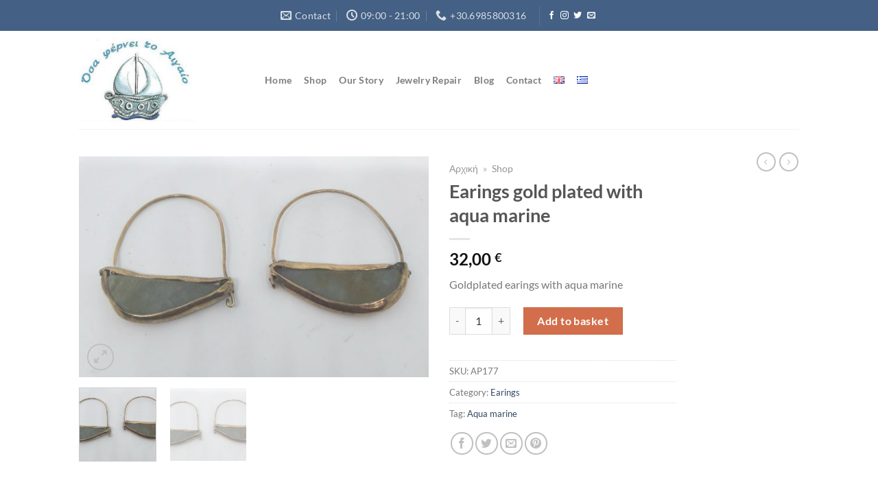

--- FILE ---
content_type: text/html; charset=UTF-8
request_url: https://www.jewelsannaparliara.gr/product/earings-gold-plated-with-aqua-marine/
body_size: 17721
content:
<!DOCTYPE html>
<html lang="en-GB" class="loading-site no-js">
<head>
	<meta charset="UTF-8" />
	<link rel="profile" href="http://gmpg.org/xfn/11" />
	<link rel="pingback" href="https://www.jewelsannaparliara.gr/xmlrpc.php" />

	<script>(function(html){html.className = html.className.replace(/\bno-js\b/,'js')})(document.documentElement);</script>
<meta name='robots' content='index, follow, max-image-preview:large, max-snippet:-1, max-video-preview:-1' />
<link rel="alternate" href="https://www.jewelsannaparliara.gr/product/earings-gold-plated-with-aqua-marine/" hreflang="en" />
<link rel="alternate" href="https://www.jewelsannaparliara.gr/el/product/epichryso-skoulariki-me-akoua-marin/" hreflang="el" />
<meta name="viewport" content="width=device-width, initial-scale=1" />
	<!-- This site is optimized with the Yoast SEO plugin v26.8 - https://yoast.com/product/yoast-seo-wordpress/ -->
	<title>Earings gold plated with aqua marine - Jewels By Anna</title>
	<meta name="description" content="Goldplated earings with aqua marine" />
	<link rel="canonical" href="https://www.jewelsannaparliara.gr/product/earings-gold-plated-with-aqua-marine/" />
	<meta property="og:locale" content="en_GB" />
	<meta property="og:locale:alternate" content="el_GR" />
	<meta property="og:type" content="article" />
	<meta property="og:title" content="Earings gold plated with aqua marine - Jewels By Anna" />
	<meta property="og:description" content="Goldplated earings with aqua marine" />
	<meta property="og:url" content="https://www.jewelsannaparliara.gr/product/earings-gold-plated-with-aqua-marine/" />
	<meta property="og:site_name" content="Jewels By Anna" />
	<meta property="article:modified_time" content="2020-03-16T11:28:55+00:00" />
	<meta property="og:image" content="https://www.jewelsannaparliara.gr/wp-content/uploads/2020/03/20200309_182803-1.jpg" />
	<meta property="og:image:width" content="2322" />
	<meta property="og:image:height" content="1466" />
	<meta property="og:image:type" content="image/jpeg" />
	<meta name="twitter:card" content="summary_large_image" />
	<script type="application/ld+json" class="yoast-schema-graph">{"@context":"https://schema.org","@graph":[{"@type":"WebPage","@id":"https://www.jewelsannaparliara.gr/product/earings-gold-plated-with-aqua-marine/","url":"https://www.jewelsannaparliara.gr/product/earings-gold-plated-with-aqua-marine/","name":"Earings gold plated with aqua marine - Jewels By Anna","isPartOf":{"@id":"https://www.jewelsannaparliara.gr/#website"},"primaryImageOfPage":{"@id":"https://www.jewelsannaparliara.gr/product/earings-gold-plated-with-aqua-marine/#primaryimage"},"image":{"@id":"https://www.jewelsannaparliara.gr/product/earings-gold-plated-with-aqua-marine/#primaryimage"},"thumbnailUrl":"https://www.jewelsannaparliara.gr/wp-content/uploads/2020/03/20200309_182803-1.jpg","datePublished":"2020-03-10T10:30:34+00:00","dateModified":"2020-03-16T11:28:55+00:00","description":"Goldplated earings with aqua marine","breadcrumb":{"@id":"https://www.jewelsannaparliara.gr/product/earings-gold-plated-with-aqua-marine/#breadcrumb"},"inLanguage":"en-GB","potentialAction":[{"@type":"ReadAction","target":["https://www.jewelsannaparliara.gr/product/earings-gold-plated-with-aqua-marine/"]}]},{"@type":"ImageObject","inLanguage":"en-GB","@id":"https://www.jewelsannaparliara.gr/product/earings-gold-plated-with-aqua-marine/#primaryimage","url":"https://www.jewelsannaparliara.gr/wp-content/uploads/2020/03/20200309_182803-1.jpg","contentUrl":"https://www.jewelsannaparliara.gr/wp-content/uploads/2020/03/20200309_182803-1.jpg","width":2322,"height":1466},{"@type":"BreadcrumbList","@id":"https://www.jewelsannaparliara.gr/product/earings-gold-plated-with-aqua-marine/#breadcrumb","itemListElement":[{"@type":"ListItem","position":1,"name":"Αρχική","item":"https://www.jewelsannaparliara.gr/"},{"@type":"ListItem","position":2,"name":"Shop"}]},{"@type":"WebSite","@id":"https://www.jewelsannaparliara.gr/#website","url":"https://www.jewelsannaparliara.gr/","name":"Jewels By Anna","description":"Handmade jewels from South Aigaio","publisher":{"@id":"https://www.jewelsannaparliara.gr/#/schema/person/de5ce43f7f5dde97b4be5f40f1a13c82"},"potentialAction":[{"@type":"SearchAction","target":{"@type":"EntryPoint","urlTemplate":"https://www.jewelsannaparliara.gr/?s={search_term_string}"},"query-input":{"@type":"PropertyValueSpecification","valueRequired":true,"valueName":"search_term_string"}}],"inLanguage":"en-GB"},{"@type":["Person","Organization"],"@id":"https://www.jewelsannaparliara.gr/#/schema/person/de5ce43f7f5dde97b4be5f40f1a13c82","name":"Anna Parliara","logo":{"@id":"https://www.jewelsannaparliara.gr/#/schema/person/image/"}}]}</script>
	<!-- / Yoast SEO plugin. -->


<link rel='dns-prefetch' href='//www.google.com' />
<link rel='preconnect' href='//www.google-analytics.com' />
<link rel='prefetch' href='https://www.jewelsannaparliara.gr/wp-content/themes/flatsome/assets/js/flatsome.js?ver=a0a7aee297766598a20e' />
<link rel='prefetch' href='https://www.jewelsannaparliara.gr/wp-content/themes/flatsome/assets/js/chunk.slider.js?ver=3.18.7' />
<link rel='prefetch' href='https://www.jewelsannaparliara.gr/wp-content/themes/flatsome/assets/js/chunk.popups.js?ver=3.18.7' />
<link rel='prefetch' href='https://www.jewelsannaparliara.gr/wp-content/themes/flatsome/assets/js/chunk.tooltips.js?ver=3.18.7' />
<link rel='prefetch' href='https://www.jewelsannaparliara.gr/wp-content/themes/flatsome/assets/js/woocommerce.js?ver=49415fe6a9266f32f1f2' />
<link rel="alternate" type="application/rss+xml" title="Jewels By Anna &raquo; Feed" href="https://www.jewelsannaparliara.gr/feed/" />
<link rel="alternate" title="oEmbed (JSON)" type="application/json+oembed" href="https://www.jewelsannaparliara.gr/wp-json/oembed/1.0/embed?url=https%3A%2F%2Fwww.jewelsannaparliara.gr%2Fproduct%2Fearings-gold-plated-with-aqua-marine%2F&#038;lang=en" />
<link rel="alternate" title="oEmbed (XML)" type="text/xml+oembed" href="https://www.jewelsannaparliara.gr/wp-json/oembed/1.0/embed?url=https%3A%2F%2Fwww.jewelsannaparliara.gr%2Fproduct%2Fearings-gold-plated-with-aqua-marine%2F&#038;format=xml&#038;lang=en" />
<style id='wp-img-auto-sizes-contain-inline-css' type='text/css'>
img:is([sizes=auto i],[sizes^="auto," i]){contain-intrinsic-size:3000px 1500px}
/*# sourceURL=wp-img-auto-sizes-contain-inline-css */
</style>
<link rel='stylesheet' id='dashicons-css' href='https://www.jewelsannaparliara.gr/wp-includes/css/dashicons.min.css?ver=9b6c850547bf48aa6c35ba1baaa7a012' type='text/css' media='all' />
<link rel='stylesheet' id='admin-bar-css' href='https://www.jewelsannaparliara.gr/wp-includes/css/admin-bar.min.css?ver=9b6c850547bf48aa6c35ba1baaa7a012' type='text/css' media='all' />
<style id='admin-bar-inline-css' type='text/css'>

    /* Hide CanvasJS credits for P404 charts specifically */
    #p404RedirectChart .canvasjs-chart-credit {
        display: none !important;
    }
    
    #p404RedirectChart canvas {
        border-radius: 6px;
    }

    .p404-redirect-adminbar-weekly-title {
        font-weight: bold;
        font-size: 14px;
        color: #fff;
        margin-bottom: 6px;
    }

    #wpadminbar #wp-admin-bar-p404_free_top_button .ab-icon:before {
        content: "\f103";
        color: #dc3545;
        top: 3px;
    }
    
    #wp-admin-bar-p404_free_top_button .ab-item {
        min-width: 80px !important;
        padding: 0px !important;
    }
    
    /* Ensure proper positioning and z-index for P404 dropdown */
    .p404-redirect-adminbar-dropdown-wrap { 
        min-width: 0; 
        padding: 0;
        position: static !important;
    }
    
    #wpadminbar #wp-admin-bar-p404_free_top_button_dropdown {
        position: static !important;
    }
    
    #wpadminbar #wp-admin-bar-p404_free_top_button_dropdown .ab-item {
        padding: 0 !important;
        margin: 0 !important;
    }
    
    .p404-redirect-dropdown-container {
        min-width: 340px;
        padding: 18px 18px 12px 18px;
        background: #23282d !important;
        color: #fff;
        border-radius: 12px;
        box-shadow: 0 8px 32px rgba(0,0,0,0.25);
        margin-top: 10px;
        position: relative !important;
        z-index: 999999 !important;
        display: block !important;
        border: 1px solid #444;
    }
    
    /* Ensure P404 dropdown appears on hover */
    #wpadminbar #wp-admin-bar-p404_free_top_button .p404-redirect-dropdown-container { 
        display: none !important;
    }
    
    #wpadminbar #wp-admin-bar-p404_free_top_button:hover .p404-redirect-dropdown-container { 
        display: block !important;
    }
    
    #wpadminbar #wp-admin-bar-p404_free_top_button:hover #wp-admin-bar-p404_free_top_button_dropdown .p404-redirect-dropdown-container {
        display: block !important;
    }
    
    .p404-redirect-card {
        background: #2c3338;
        border-radius: 8px;
        padding: 18px 18px 12px 18px;
        box-shadow: 0 2px 8px rgba(0,0,0,0.07);
        display: flex;
        flex-direction: column;
        align-items: flex-start;
        border: 1px solid #444;
    }
    
    .p404-redirect-btn {
        display: inline-block;
        background: #dc3545;
        color: #fff !important;
        font-weight: bold;
        padding: 5px 22px;
        border-radius: 8px;
        text-decoration: none;
        font-size: 17px;
        transition: background 0.2s, box-shadow 0.2s;
        margin-top: 8px;
        box-shadow: 0 2px 8px rgba(220,53,69,0.15);
        text-align: center;
        line-height: 1.6;
    }
    
    .p404-redirect-btn:hover {
        background: #c82333;
        color: #fff !important;
        box-shadow: 0 4px 16px rgba(220,53,69,0.25);
    }
    
    /* Prevent conflicts with other admin bar dropdowns */
    #wpadminbar .ab-top-menu > li:hover > .ab-item,
    #wpadminbar .ab-top-menu > li.hover > .ab-item {
        z-index: auto;
    }
    
    #wpadminbar #wp-admin-bar-p404_free_top_button:hover > .ab-item {
        z-index: 999998 !important;
    }
    
/*# sourceURL=admin-bar-inline-css */
</style>
<link rel='stylesheet' id='contact-form-7-css' href='https://www.jewelsannaparliara.gr/wp-content/plugins/contact-form-7/includes/css/styles.css?ver=6.1.4' type='text/css' media='all' />
<link rel='stylesheet' id='photoswipe-css' href='https://www.jewelsannaparliara.gr/wp-content/plugins/woocommerce/assets/css/photoswipe/photoswipe.min.css?ver=10.4.3' type='text/css' media='all' />
<link rel='stylesheet' id='photoswipe-default-skin-css' href='https://www.jewelsannaparliara.gr/wp-content/plugins/woocommerce/assets/css/photoswipe/default-skin/default-skin.min.css?ver=10.4.3' type='text/css' media='all' />
<style id='woocommerce-inline-inline-css' type='text/css'>
.woocommerce form .form-row .required { visibility: visible; }
/*# sourceURL=woocommerce-inline-inline-css */
</style>
<link rel='stylesheet' id='aws-style-css' href='https://www.jewelsannaparliara.gr/wp-content/plugins/advanced-woo-search/assets/css/common.min.css?ver=3.52' type='text/css' media='all' />
<link rel='stylesheet' id='wpuc_hcaptcha_css-css' href='https://www.jewelsannaparliara.gr/wp-content/plugins/ultimate-wp-captcha/assets/css/uwc-style.css?ver=240508-154858' type='text/css' media='all' />
<link rel='stylesheet' id='flatsome-main-css' href='https://www.jewelsannaparliara.gr/wp-content/themes/flatsome/assets/css/flatsome.css?ver=3.18.7' type='text/css' media='all' />
<style id='flatsome-main-inline-css' type='text/css'>
@font-face {
				font-family: "fl-icons";
				font-display: block;
				src: url(https://www.jewelsannaparliara.gr/wp-content/themes/flatsome/assets/css/icons/fl-icons.eot?v=3.18.7);
				src:
					url(https://www.jewelsannaparliara.gr/wp-content/themes/flatsome/assets/css/icons/fl-icons.eot#iefix?v=3.18.7) format("embedded-opentype"),
					url(https://www.jewelsannaparliara.gr/wp-content/themes/flatsome/assets/css/icons/fl-icons.woff2?v=3.18.7) format("woff2"),
					url(https://www.jewelsannaparliara.gr/wp-content/themes/flatsome/assets/css/icons/fl-icons.ttf?v=3.18.7) format("truetype"),
					url(https://www.jewelsannaparliara.gr/wp-content/themes/flatsome/assets/css/icons/fl-icons.woff?v=3.18.7) format("woff"),
					url(https://www.jewelsannaparliara.gr/wp-content/themes/flatsome/assets/css/icons/fl-icons.svg?v=3.18.7#fl-icons) format("svg");
			}
/*# sourceURL=flatsome-main-inline-css */
</style>
<link rel='stylesheet' id='flatsome-shop-css' href='https://www.jewelsannaparliara.gr/wp-content/themes/flatsome/assets/css/flatsome-shop.css?ver=3.18.7' type='text/css' media='all' />
<script type="text/javascript" src="https://www.jewelsannaparliara.gr/wp-content/plugins/woocommerce/assets/js/photoswipe/photoswipe.min.js?ver=4.1.1-wc.10.4.3" id="wc-photoswipe-js" defer="defer" data-wp-strategy="defer"></script>
<script type="text/javascript" src="https://www.jewelsannaparliara.gr/wp-content/plugins/woocommerce/assets/js/photoswipe/photoswipe-ui-default.min.js?ver=4.1.1-wc.10.4.3" id="wc-photoswipe-ui-default-js" defer="defer" data-wp-strategy="defer"></script>
<script type="text/javascript" src="https://www.jewelsannaparliara.gr/wp-includes/js/jquery/jquery.min.js?ver=3.7.1" id="jquery-core-js"></script>
<script type="text/javascript" id="wc-single-product-js-extra">
/* <![CDATA[ */
var wc_single_product_params = {"i18n_required_rating_text":"Please select a rating","i18n_rating_options":["1 of 5 stars","2 of 5 stars","3 of 5 stars","4 of 5 stars","5 of 5 stars"],"i18n_product_gallery_trigger_text":"View full-screen image gallery","review_rating_required":"no","flexslider":{"rtl":false,"animation":"slide","smoothHeight":true,"directionNav":false,"controlNav":"thumbnails","slideshow":false,"animationSpeed":500,"animationLoop":false,"allowOneSlide":false},"zoom_enabled":"","zoom_options":[],"photoswipe_enabled":"1","photoswipe_options":{"shareEl":false,"closeOnScroll":false,"history":false,"hideAnimationDuration":0,"showAnimationDuration":0},"flexslider_enabled":""};
//# sourceURL=wc-single-product-js-extra
/* ]]> */
</script>
<script type="text/javascript" src="https://www.jewelsannaparliara.gr/wp-content/plugins/woocommerce/assets/js/frontend/single-product.min.js?ver=10.4.3" id="wc-single-product-js" defer="defer" data-wp-strategy="defer"></script>
<script type="text/javascript" src="https://www.jewelsannaparliara.gr/wp-content/plugins/woocommerce/assets/js/jquery-blockui/jquery.blockUI.min.js?ver=2.7.0-wc.10.4.3" id="wc-jquery-blockui-js" data-wp-strategy="defer"></script>
<script type="text/javascript" src="https://www.jewelsannaparliara.gr/wp-content/plugins/woocommerce/assets/js/js-cookie/js.cookie.min.js?ver=2.1.4-wc.10.4.3" id="wc-js-cookie-js" data-wp-strategy="defer"></script>
<link rel="https://api.w.org/" href="https://www.jewelsannaparliara.gr/wp-json/" /><link rel="alternate" title="JSON" type="application/json" href="https://www.jewelsannaparliara.gr/wp-json/wp/v2/product/1147" /><link rel="EditURI" type="application/rsd+xml" title="RSD" href="https://www.jewelsannaparliara.gr/xmlrpc.php?rsd" />

<link rel='shortlink' href='https://www.jewelsannaparliara.gr/?p=1147' />
	<noscript><style>.woocommerce-product-gallery{ opacity: 1 !important; }</style></noscript>
	<link rel="icon" href="https://www.jewelsannaparliara.gr/wp-content/uploads/2018/04/602112_568495036508647_869397680_n-e1523916401522-100x100.jpg" sizes="32x32" />
<link rel="icon" href="https://www.jewelsannaparliara.gr/wp-content/uploads/2018/04/602112_568495036508647_869397680_n-e1523916401522.jpg" sizes="192x192" />
<link rel="apple-touch-icon" href="https://www.jewelsannaparliara.gr/wp-content/uploads/2018/04/602112_568495036508647_869397680_n-e1523916401522.jpg" />
<meta name="msapplication-TileImage" content="https://www.jewelsannaparliara.gr/wp-content/uploads/2018/04/602112_568495036508647_869397680_n-e1523916401522.jpg" />
<style id="custom-css" type="text/css">:root {--primary-color: #446084;--fs-color-primary: #446084;--fs-color-secondary: #d26e4b;--fs-color-success: #7a9c59;--fs-color-alert: #b20000;--fs-experimental-link-color: #334862;--fs-experimental-link-color-hover: #111;}.tooltipster-base {--tooltip-color: #fff;--tooltip-bg-color: #000;}.off-canvas-right .mfp-content, .off-canvas-left .mfp-content {--drawer-width: 300px;}.off-canvas .mfp-content.off-canvas-cart {--drawer-width: 360px;}html{background-image: url('https://www.jewelsannaparliara.com/wp-content/uploads/2020/03/20190109_123251.jpg');}.header-main{height: 143px}#logo img{max-height: 143px}#logo{width:241px;}#logo img{padding:11px 0;}.header-bottom{min-height: 55px}.header-top{min-height: 45px}.transparent .header-main{height: 90px}.transparent #logo img{max-height: 90px}.has-transparent + .page-title:first-of-type,.has-transparent + #main > .page-title,.has-transparent + #main > div > .page-title,.has-transparent + #main .page-header-wrapper:first-of-type .page-title{padding-top: 120px;}.header.show-on-scroll,.stuck .header-main{height:70px!important}.stuck #logo img{max-height: 70px!important}.header-bottom {background-color: #f1f1f1}.top-bar-nav > li > a{line-height: 16px }.header-main .nav > li > a{line-height: 16px }.stuck .header-main .nav > li > a{line-height: 50px }.header-bottom-nav > li > a{line-height: 16px }@media (max-width: 549px) {.header-main{height: 70px}#logo img{max-height: 70px}}@media screen and (max-width: 549px){body{font-size: 100%;}}body{font-family: Lato, sans-serif;}body {font-weight: 400;font-style: normal;}.nav > li > a {font-family: Lato, sans-serif;}.mobile-sidebar-levels-2 .nav > li > ul > li > a {font-family: Lato, sans-serif;}.nav > li > a,.mobile-sidebar-levels-2 .nav > li > ul > li > a {font-weight: 700;font-style: normal;}h1,h2,h3,h4,h5,h6,.heading-font, .off-canvas-center .nav-sidebar.nav-vertical > li > a{font-family: Lato, sans-serif;}h1,h2,h3,h4,h5,h6,.heading-font,.banner h1,.banner h2 {font-weight: 700;font-style: normal;}.alt-font{font-family: "Dancing Script", sans-serif;}.alt-font {font-weight: 400!important;font-style: normal!important;}.breadcrumbs{text-transform: none;}button,.button{text-transform: none;}.nav > li > a, .links > li > a{text-transform: none;}.section-title span{text-transform: none;}h3.widget-title,span.widget-title{text-transform: none;}.has-equal-box-heights .box-image {padding-top: 100%;}input[type='submit'], input[type="button"], button:not(.icon), .button:not(.icon){border-radius: 5!important}@media screen and (min-width: 550px){.products .box-vertical .box-image{min-width: 300px!important;width: 300px!important;}}button[name='update_cart'] { display: none; }.nav-vertical-fly-out > li + li {border-top-width: 1px; border-top-style: solid;}.label-new.menu-item > a:after{content:"New";}.label-hot.menu-item > a:after{content:"Hot";}.label-sale.menu-item > a:after{content:"Sale";}.label-popular.menu-item > a:after{content:"Popular";}</style>		<style type="text/css" id="wp-custom-css">
			/*****  Blinking ************/
.blinking{
    animation:blinkingText 2.0s infinite;
}
@keyframes blinkingText{
    0%{     color: #fff;    }
    49%{    color: #fff; }
    60%{    color: transparent; }
    99%{    color:transparent;  }
    100%{   color: #fff;    }
}

/******  Top Bar Fonts *******/
.nav>li>a {
    font-size: .9em;
}		</style>
		<style id="kirki-inline-styles">/* latin-ext */
@font-face {
  font-family: 'Lato';
  font-style: normal;
  font-weight: 400;
  font-display: swap;
  src: url(https://www.jewelsannaparliara.gr/wp-content/fonts/lato/S6uyw4BMUTPHjxAwXjeu.woff2) format('woff2');
  unicode-range: U+0100-02BA, U+02BD-02C5, U+02C7-02CC, U+02CE-02D7, U+02DD-02FF, U+0304, U+0308, U+0329, U+1D00-1DBF, U+1E00-1E9F, U+1EF2-1EFF, U+2020, U+20A0-20AB, U+20AD-20C0, U+2113, U+2C60-2C7F, U+A720-A7FF;
}
/* latin */
@font-face {
  font-family: 'Lato';
  font-style: normal;
  font-weight: 400;
  font-display: swap;
  src: url(https://www.jewelsannaparliara.gr/wp-content/fonts/lato/S6uyw4BMUTPHjx4wXg.woff2) format('woff2');
  unicode-range: U+0000-00FF, U+0131, U+0152-0153, U+02BB-02BC, U+02C6, U+02DA, U+02DC, U+0304, U+0308, U+0329, U+2000-206F, U+20AC, U+2122, U+2191, U+2193, U+2212, U+2215, U+FEFF, U+FFFD;
}
/* latin-ext */
@font-face {
  font-family: 'Lato';
  font-style: normal;
  font-weight: 700;
  font-display: swap;
  src: url(https://www.jewelsannaparliara.gr/wp-content/fonts/lato/S6u9w4BMUTPHh6UVSwaPGR_p.woff2) format('woff2');
  unicode-range: U+0100-02BA, U+02BD-02C5, U+02C7-02CC, U+02CE-02D7, U+02DD-02FF, U+0304, U+0308, U+0329, U+1D00-1DBF, U+1E00-1E9F, U+1EF2-1EFF, U+2020, U+20A0-20AB, U+20AD-20C0, U+2113, U+2C60-2C7F, U+A720-A7FF;
}
/* latin */
@font-face {
  font-family: 'Lato';
  font-style: normal;
  font-weight: 700;
  font-display: swap;
  src: url(https://www.jewelsannaparliara.gr/wp-content/fonts/lato/S6u9w4BMUTPHh6UVSwiPGQ.woff2) format('woff2');
  unicode-range: U+0000-00FF, U+0131, U+0152-0153, U+02BB-02BC, U+02C6, U+02DA, U+02DC, U+0304, U+0308, U+0329, U+2000-206F, U+20AC, U+2122, U+2191, U+2193, U+2212, U+2215, U+FEFF, U+FFFD;
}/* vietnamese */
@font-face {
  font-family: 'Dancing Script';
  font-style: normal;
  font-weight: 400;
  font-display: swap;
  src: url(https://www.jewelsannaparliara.gr/wp-content/fonts/dancing-script/If2cXTr6YS-zF4S-kcSWSVi_sxjsohD9F50Ruu7BMSo3Rep8ltA.woff2) format('woff2');
  unicode-range: U+0102-0103, U+0110-0111, U+0128-0129, U+0168-0169, U+01A0-01A1, U+01AF-01B0, U+0300-0301, U+0303-0304, U+0308-0309, U+0323, U+0329, U+1EA0-1EF9, U+20AB;
}
/* latin-ext */
@font-face {
  font-family: 'Dancing Script';
  font-style: normal;
  font-weight: 400;
  font-display: swap;
  src: url(https://www.jewelsannaparliara.gr/wp-content/fonts/dancing-script/If2cXTr6YS-zF4S-kcSWSVi_sxjsohD9F50Ruu7BMSo3ROp8ltA.woff2) format('woff2');
  unicode-range: U+0100-02BA, U+02BD-02C5, U+02C7-02CC, U+02CE-02D7, U+02DD-02FF, U+0304, U+0308, U+0329, U+1D00-1DBF, U+1E00-1E9F, U+1EF2-1EFF, U+2020, U+20A0-20AB, U+20AD-20C0, U+2113, U+2C60-2C7F, U+A720-A7FF;
}
/* latin */
@font-face {
  font-family: 'Dancing Script';
  font-style: normal;
  font-weight: 400;
  font-display: swap;
  src: url(https://www.jewelsannaparliara.gr/wp-content/fonts/dancing-script/If2cXTr6YS-zF4S-kcSWSVi_sxjsohD9F50Ruu7BMSo3Sup8.woff2) format('woff2');
  unicode-range: U+0000-00FF, U+0131, U+0152-0153, U+02BB-02BC, U+02C6, U+02DA, U+02DC, U+0304, U+0308, U+0329, U+2000-206F, U+20AC, U+2122, U+2191, U+2193, U+2212, U+2215, U+FEFF, U+FFFD;
}</style><link rel='stylesheet' id='wc-blocks-style-css' href='https://www.jewelsannaparliara.gr/wp-content/plugins/woocommerce/assets/client/blocks/wc-blocks.css?ver=wc-10.4.3' type='text/css' media='all' />
</head>

<body class="wp-singular product-template-default single single-product postid-1147 wp-theme-flatsome wp-child-theme-flatsome-child theme-flatsome woocommerce woocommerce-page woocommerce-no-js lightbox nav-dropdown-has-arrow nav-dropdown-has-shadow nav-dropdown-has-border">


<a class="skip-link screen-reader-text" href="#main">Skip to content</a>

<div id="wrapper">

	
	<header id="header" class="header has-sticky sticky-jump">
		<div class="header-wrapper">
			<div id="top-bar" class="header-top hide-for-sticky nav-dark flex-has-center">
    <div class="flex-row container">
      <div class="flex-col hide-for-medium flex-left">
          <ul class="nav nav-left medium-nav-center nav-small  nav-divided">
                        </ul>
      </div>

      <div class="flex-col hide-for-medium flex-center">
          <ul class="nav nav-center nav-small  nav-divided">
              <li class="header-contact-wrapper">
		<ul id="header-contact" class="nav nav-divided nav-uppercase header-contact">
		
						<li class="">
			  <a href="mailto:hellow@jewelsannaparliara.com" class="tooltip" title="hellow@jewelsannaparliara.com">
				  <i class="icon-envelop" style="font-size:16px;" ></i>			       <span>
			       	Contact			       </span>
			  </a>
			</li>
			
						<li class="">
			  <a class="tooltip" title="09:00 - 21:00 ">
			  	   <i class="icon-clock" style="font-size:16px;" ></i>			        <span>09:00 - 21:00</span>
			  </a>
			 </li>
			
						<li class="">
			  <a href="tel:+30.6985800316" class="tooltip" title="+30.6985800316">
			     <i class="icon-phone" style="font-size:16px;" ></i>			      <span>+30.6985800316</span>
			  </a>
			</li>
			
				</ul>
</li>
<li class="header-divider"></li><li class="html header-social-icons ml-0">
	<div class="social-icons follow-icons" ><a href="http://url" target="_blank" data-label="Facebook" class="icon plain facebook tooltip" title="Follow on Facebook" aria-label="Follow on Facebook" rel="noopener nofollow" ><i class="icon-facebook" ></i></a><a href="http://url" target="_blank" data-label="Instagram" class="icon plain instagram tooltip" title="Follow on Instagram" aria-label="Follow on Instagram" rel="noopener nofollow" ><i class="icon-instagram" ></i></a><a href="http://url" data-label="Twitter" target="_blank" class="icon plain twitter tooltip" title="Follow on Twitter" aria-label="Follow on Twitter" rel="noopener nofollow" ><i class="icon-twitter" ></i></a><a href="mailto:your@email" data-label="E-mail" target="_blank" class="icon plain email tooltip" title="Send us an email" aria-label="Send us an email" rel="nofollow noopener" ><i class="icon-envelop" ></i></a></div></li>
          </ul>
      </div>

      <div class="flex-col hide-for-medium flex-right">
         <ul class="nav top-bar-nav nav-right nav-small  nav-divided">
                        </ul>
      </div>

            <div class="flex-col show-for-medium flex-grow">
          <ul class="nav nav-center nav-small mobile-nav  nav-divided">
              <li class="header-contact-wrapper">
		<ul id="header-contact" class="nav nav-divided nav-uppercase header-contact">
		
						<li class="">
			  <a href="mailto:hellow@jewelsannaparliara.com" class="tooltip" title="hellow@jewelsannaparliara.com">
				  <i class="icon-envelop" style="font-size:16px;" ></i>			       <span>
			       	Contact			       </span>
			  </a>
			</li>
			
						<li class="">
			  <a class="tooltip" title="09:00 - 21:00 ">
			  	   <i class="icon-clock" style="font-size:16px;" ></i>			        <span>09:00 - 21:00</span>
			  </a>
			 </li>
			
						<li class="">
			  <a href="tel:+30.6985800316" class="tooltip" title="+30.6985800316">
			     <i class="icon-phone" style="font-size:16px;" ></i>			      <span>+30.6985800316</span>
			  </a>
			</li>
			
				</ul>
</li>
<li class="header-divider"></li><li class="html header-social-icons ml-0">
	<div class="social-icons follow-icons" ><a href="http://url" target="_blank" data-label="Facebook" class="icon plain facebook tooltip" title="Follow on Facebook" aria-label="Follow on Facebook" rel="noopener nofollow" ><i class="icon-facebook" ></i></a><a href="http://url" target="_blank" data-label="Instagram" class="icon plain instagram tooltip" title="Follow on Instagram" aria-label="Follow on Instagram" rel="noopener nofollow" ><i class="icon-instagram" ></i></a><a href="http://url" data-label="Twitter" target="_blank" class="icon plain twitter tooltip" title="Follow on Twitter" aria-label="Follow on Twitter" rel="noopener nofollow" ><i class="icon-twitter" ></i></a><a href="mailto:your@email" data-label="E-mail" target="_blank" class="icon plain email tooltip" title="Send us an email" aria-label="Send us an email" rel="nofollow noopener" ><i class="icon-envelop" ></i></a></div></li>
<li class="header-divider"></li><li class="has-dropdown header-language-dropdown">
	<a href="#">
		English		<i class="image-icon"><img src="https://www.jewelsannaparliara.gr/wp-content/plugins/polylang/flags/gb.png" alt="English"/></i>		<i class="icon-angle-down" ></i>	</a>
	<ul class="nav-dropdown nav-dropdown-default">
		<li><a href="https://www.jewelsannaparliara.gr/product/earings-gold-plated-with-aqua-marine/" hreflang="en"><i class="icon-image"><img src="https://www.jewelsannaparliara.gr/wp-content/plugins/polylang/flags/gb.png" alt="English"/></i> English</a></li><li><a href="https://www.jewelsannaparliara.gr/el/product/epichryso-skoulariki-me-akoua-marin/" hreflang="el"><i class="icon-image"><img src="https://www.jewelsannaparliara.gr/wp-content/plugins/polylang/flags/gr.png" alt="Ελληνικά"/></i> Ελληνικά</a></li>	</ul>
</li>
<li class="html custom html_topbar_left"><strong class="blinking"> Δωρεάν Μεταφορικά - Free Shipping</strong></li>          </ul>
      </div>
      
    </div>
</div>
<div id="masthead" class="header-main ">
      <div class="header-inner flex-row container logo-left medium-logo-center" role="navigation">

          <!-- Logo -->
          <div id="logo" class="flex-col logo">
            
<!-- Header logo -->
<a href="https://www.jewelsannaparliara.gr/" title="Jewels By Anna - Handmade jewels from South Aigaio" rel="home">
		<img width="350" height="250" src="https://www.jewelsannaparliara.gr/wp-content/uploads/2020/07/logo-master.jpg" class="header_logo header-logo" alt="Jewels By Anna"/><img  width="350" height="250" src="https://www.jewelsannaparliara.gr/wp-content/uploads/2020/07/logo-master.jpg" class="header-logo-dark" alt="Jewels By Anna"/></a>
          </div>

          <!-- Mobile Left Elements -->
          <div class="flex-col show-for-medium flex-left">
            <ul class="mobile-nav nav nav-left ">
              <li class="nav-icon has-icon">
  <div class="header-button">		<a href="#" data-open="#main-menu" data-pos="left" data-bg="main-menu-overlay" data-color="" class="icon button round is-outline is-small" aria-label="Menu" aria-controls="main-menu" aria-expanded="false">

		  <i class="icon-menu" ></i>
		  <span class="menu-title uppercase hide-for-small">Menu</span>		</a>
	 </div> </li>
            </ul>
          </div>

          <!-- Left Elements -->
          <div class="flex-col hide-for-medium flex-left
            flex-grow">
            <ul class="header-nav header-nav-main nav nav-left  nav-line-bottom nav-size-xlarge nav-spacing-medium nav-uppercase" >
              <li id="menu-item-610" class="menu-item menu-item-type-post_type menu-item-object-page menu-item-home menu-item-610 menu-item-design-default"><a href="https://www.jewelsannaparliara.gr/" class="nav-top-link">Home</a></li>
<li id="menu-item-268" class="menu-item menu-item-type-post_type menu-item-object-page current_page_parent menu-item-268 menu-item-design-default"><a href="https://www.jewelsannaparliara.gr/shop/" class="nav-top-link">Shop</a></li>
<li id="menu-item-341" class="menu-item menu-item-type-post_type menu-item-object-page menu-item-341 menu-item-design-default"><a href="https://www.jewelsannaparliara.gr/our-story/" class="nav-top-link">Our Story</a></li>
<li id="menu-item-1337" class="menu-item menu-item-type-post_type menu-item-object-page menu-item-1337 menu-item-design-default"><a href="https://www.jewelsannaparliara.gr/jewelry-repair/" class="nav-top-link">Jewelry Repair</a></li>
<li id="menu-item-663" class="menu-item menu-item-type-post_type menu-item-object-page menu-item-663 menu-item-design-default"><a href="https://www.jewelsannaparliara.gr/blog/" class="nav-top-link">Blog</a></li>
<li id="menu-item-339" class="menu-item menu-item-type-post_type menu-item-object-page menu-item-339 menu-item-design-default"><a href="https://www.jewelsannaparliara.gr/contact/" class="nav-top-link">Contact</a></li>
<li id="menu-item-735-en" class="lang-item lang-item-48 lang-item-en current-lang lang-item-first menu-item menu-item-type-custom menu-item-object-custom menu-item-735-en menu-item-design-default"><a href="https://www.jewelsannaparliara.gr/product/earings-gold-plated-with-aqua-marine/" hreflang="en-GB" lang="en-GB" class="nav-top-link"><img src="[data-uri]" alt="English" width="16" height="11" style="width: 16px; height: 11px;" /></a></li>
<li id="menu-item-735-el" class="lang-item lang-item-51 lang-item-el menu-item menu-item-type-custom menu-item-object-custom menu-item-735-el menu-item-design-default"><a href="https://www.jewelsannaparliara.gr/el/product/epichryso-skoulariki-me-akoua-marin/" hreflang="el" lang="el" class="nav-top-link"><img src="[data-uri]" alt="Ελληνικά" width="16" height="11" style="width: 16px; height: 11px;" /></a></li>
            </ul>
          </div>

          <!-- Right Elements -->
          <div class="flex-col hide-for-medium flex-right">
            <ul class="header-nav header-nav-main nav nav-right  nav-line-bottom nav-size-xlarge nav-spacing-medium nav-uppercase">
                          </ul>
          </div>

          <!-- Mobile Right Elements -->
          <div class="flex-col show-for-medium flex-right">
            <ul class="mobile-nav nav nav-right ">
              <li class="account-item has-icon">
	<a href="https://www.jewelsannaparliara.gr/my-account/"
	class="account-link-mobile is-small" title="My account">
	  <i class="icon-user" ></i>	</a>
</li>
<li class="header-divider"></li><li class="cart-item has-icon">


		<a href="https://www.jewelsannaparliara.gr/cart/" class="header-cart-link is-small off-canvas-toggle nav-top-link" title="Basket" data-open="#cart-popup" data-class="off-canvas-cart" data-pos="right" >

    <span class="cart-icon image-icon">
    <strong>0</strong>
  </span>
  </a>


  <!-- Cart Sidebar Popup -->
  <div id="cart-popup" class="mfp-hide">
  <div class="cart-popup-inner inner-padding cart-popup-inner--sticky">
      <div class="cart-popup-title text-center">
          <span class="heading-font uppercase">Basket</span>
          <div class="is-divider"></div>
      </div>
	  <div class="widget_shopping_cart">
		  <div class="widget_shopping_cart_content">
			  

	<div class="ux-mini-cart-empty flex flex-row-col text-center pt pb">
				<div class="ux-mini-cart-empty-icon">
			<svg xmlns="http://www.w3.org/2000/svg" viewBox="0 0 17 19" style="opacity:.1;height:80px;">
				<path d="M8.5 0C6.7 0 5.3 1.2 5.3 2.7v2H2.1c-.3 0-.6.3-.7.7L0 18.2c0 .4.2.8.6.8h15.7c.4 0 .7-.3.7-.7v-.1L15.6 5.4c0-.3-.3-.6-.7-.6h-3.2v-2c0-1.6-1.4-2.8-3.2-2.8zM6.7 2.7c0-.8.8-1.4 1.8-1.4s1.8.6 1.8 1.4v2H6.7v-2zm7.5 3.4 1.3 11.5h-14L2.8 6.1h2.5v1.4c0 .4.3.7.7.7.4 0 .7-.3.7-.7V6.1h3.5v1.4c0 .4.3.7.7.7s.7-.3.7-.7V6.1h2.6z" fill-rule="evenodd" clip-rule="evenodd" fill="currentColor"></path>
			</svg>
		</div>
				<p class="woocommerce-mini-cart__empty-message empty">No products in the basket.</p>
					<p class="return-to-shop">
				<a class="button primary wc-backward" href="https://www.jewelsannaparliara.gr/shop/">
					Return to shop				</a>
			</p>
				</div>


		  </div>
	  </div>
               </div>
  </div>

</li>
            </ul>
          </div>

      </div>

            <div class="container"><div class="top-divider full-width"></div></div>
      </div>

<div class="header-bg-container fill"><div class="header-bg-image fill"></div><div class="header-bg-color fill"></div></div>		</div>
	</header>

	
	<main id="main" class="">

	<div class="shop-container">

		
			<div class="container">
	<div class="woocommerce-notices-wrapper"></div></div>
<div id="product-1147" class="product type-product post-1147 status-publish first instock product_cat-earings-en product_tag-aqua-marine has-post-thumbnail taxable shipping-taxable purchasable product-type-simple">
	<div class="product-container">

<div class="product-main">
	<div class="row content-row mb-0">

		<div class="product-gallery col large-6">
		
<div class="product-images relative mb-half has-hover woocommerce-product-gallery woocommerce-product-gallery--with-images woocommerce-product-gallery--columns-4 images" data-columns="4">

  <div class="badge-container is-larger absolute left top z-1">

</div>

  <div class="image-tools absolute top show-on-hover right z-3">
      </div>

  <div class="woocommerce-product-gallery__wrapper product-gallery-slider slider slider-nav-small mb-half has-image-zoom"
        data-flickity-options='{
                "cellAlign": "center",
                "wrapAround": true,
                "autoPlay": false,
                "prevNextButtons":true,
                "adaptiveHeight": true,
                "imagesLoaded": true,
                "lazyLoad": 1,
                "dragThreshold" : 15,
                "pageDots": false,
                "rightToLeft": false       }'>
    <div data-thumb="https://www.jewelsannaparliara.gr/wp-content/uploads/2020/03/20200309_182803-1-100x100.jpg" data-thumb-alt="" class="woocommerce-product-gallery__image slide first"><a href="https://www.jewelsannaparliara.gr/wp-content/uploads/2020/03/20200309_182803-1.jpg"><img width="600" height="379" src="https://www.jewelsannaparliara.gr/wp-content/uploads/2020/03/20200309_182803-1-600x379.jpg" class="wp-post-image skip-lazy" alt="" data-caption="" data-src="https://www.jewelsannaparliara.gr/wp-content/uploads/2020/03/20200309_182803-1.jpg" data-large_image="https://www.jewelsannaparliara.gr/wp-content/uploads/2020/03/20200309_182803-1.jpg" data-large_image_width="2322" data-large_image_height="1466" decoding="async" fetchpriority="high" srcset="https://www.jewelsannaparliara.gr/wp-content/uploads/2020/03/20200309_182803-1-600x379.jpg 600w, https://www.jewelsannaparliara.gr/wp-content/uploads/2020/03/20200309_182803-1-634x400.jpg 634w, https://www.jewelsannaparliara.gr/wp-content/uploads/2020/03/20200309_182803-1-1267x800.jpg 1267w, https://www.jewelsannaparliara.gr/wp-content/uploads/2020/03/20200309_182803-1-768x485.jpg 768w, https://www.jewelsannaparliara.gr/wp-content/uploads/2020/03/20200309_182803-1-1536x970.jpg 1536w, https://www.jewelsannaparliara.gr/wp-content/uploads/2020/03/20200309_182803-1-2048x1293.jpg 2048w" sizes="(max-width: 600px) 100vw, 600px" /></a></div><div data-thumb="https://www.jewelsannaparliara.gr/wp-content/uploads/2020/03/20200309_182803-1-100x100.jpg" data-thumb-alt="" class="woocommerce-product-gallery__image slide"><a href="https://www.jewelsannaparliara.gr/wp-content/uploads/2020/03/20200309_182803-1.jpg"><img width="600" height="379" src="data:image/svg+xml,%3Csvg%20viewBox%3D%220%200%202322%201466%22%20xmlns%3D%22http%3A%2F%2Fwww.w3.org%2F2000%2Fsvg%22%3E%3C%2Fsvg%3E" class="lazy-load skip-lazy" alt="" data-caption="" data-src="https://www.jewelsannaparliara.gr/wp-content/uploads/2020/03/20200309_182803-1.jpg" data-large_image="https://www.jewelsannaparliara.gr/wp-content/uploads/2020/03/20200309_182803-1.jpg" data-large_image_width="2322" data-large_image_height="1466" decoding="async" srcset="" data-srcset="https://www.jewelsannaparliara.gr/wp-content/uploads/2020/03/20200309_182803-1-600x379.jpg 600w, https://www.jewelsannaparliara.gr/wp-content/uploads/2020/03/20200309_182803-1-634x400.jpg 634w, https://www.jewelsannaparliara.gr/wp-content/uploads/2020/03/20200309_182803-1-1267x800.jpg 1267w, https://www.jewelsannaparliara.gr/wp-content/uploads/2020/03/20200309_182803-1-768x485.jpg 768w, https://www.jewelsannaparliara.gr/wp-content/uploads/2020/03/20200309_182803-1-1536x970.jpg 1536w, https://www.jewelsannaparliara.gr/wp-content/uploads/2020/03/20200309_182803-1-2048x1293.jpg 2048w" sizes="(max-width: 600px) 100vw, 600px" /></a></div>  </div>

  <div class="image-tools absolute bottom left z-3">
        <a href="#product-zoom" class="zoom-button button is-outline circle icon tooltip hide-for-small" title="Zoom">
      <i class="icon-expand" ></i>    </a>
   </div>
</div>

	<div class="product-thumbnails thumbnails slider-no-arrows slider row row-small row-slider slider-nav-small small-columns-4"
		data-flickity-options='{
			"cellAlign": "left",
			"wrapAround": false,
			"autoPlay": false,
			"prevNextButtons": true,
			"asNavFor": ".product-gallery-slider",
			"percentPosition": true,
			"imagesLoaded": true,
			"pageDots": false,
			"rightToLeft": false,
			"contain": true
		}'>
					<div class="col is-nav-selected first">
				<a>
					<img src="https://www.jewelsannaparliara.gr/wp-content/uploads/2020/03/20200309_182803-1-300x300.jpg" alt="" width="300" height="300" class="attachment-woocommerce_thumbnail" />				</a>
			</div><div class="col"><a><img src="data:image/svg+xml,%3Csvg%20viewBox%3D%220%200%20300%20300%22%20xmlns%3D%22http%3A%2F%2Fwww.w3.org%2F2000%2Fsvg%22%3E%3C%2Fsvg%3E" data-src="https://www.jewelsannaparliara.gr/wp-content/uploads/2020/03/20200309_182803-1-300x300.jpg" alt="" width="300" height="300"  class="lazy-load attachment-woocommerce_thumbnail" /></a></div>	</div>
			</div>

		<div class="product-info summary col-fit col entry-summary product-summary">
			<nav id="breadcrumbs" class="yoast-breadcrumb breadcrumbs uppercase"><span><a property="v:title" rel="v:url" href="https://www.jewelsannaparliara.gr/" >Αρχική</a> <span class="divider">»</span> <a property="v:title" rel="v:url" href="https://www.jewelsannaparliara.gr/shop/" >Shop</a></span></nav><h1 class="product-title product_title entry-title">
	Earings gold plated with aqua marine</h1>

	<div class="is-divider small"></div>
<ul class="next-prev-thumbs is-small show-for-medium">         <li class="prod-dropdown has-dropdown">
               <a href="https://www.jewelsannaparliara.gr/product/earings-with-amethyst-and-rhodochrosite/"  rel="next" class="button icon is-outline circle">
                  <i class="icon-angle-left" ></i>              </a>
              <div class="nav-dropdown">
                <a title="Earings with amethyst and rhodochrosite." href="https://www.jewelsannaparliara.gr/product/earings-with-amethyst-and-rhodochrosite/">
                <img width="100" height="100" src="data:image/svg+xml,%3Csvg%20viewBox%3D%220%200%20100%20100%22%20xmlns%3D%22http%3A%2F%2Fwww.w3.org%2F2000%2Fsvg%22%3E%3C%2Fsvg%3E" data-src="https://www.jewelsannaparliara.gr/wp-content/uploads/2020/03/20200309_183001-1-100x100.jpg" class="lazy-load attachment-woocommerce_gallery_thumbnail size-woocommerce_gallery_thumbnail wp-post-image" alt="" decoding="async" srcset="" data-srcset="https://www.jewelsannaparliara.gr/wp-content/uploads/2020/03/20200309_183001-1-100x100.jpg 100w, https://www.jewelsannaparliara.gr/wp-content/uploads/2020/03/20200309_183001-1-280x280.jpg 280w, https://www.jewelsannaparliara.gr/wp-content/uploads/2020/03/20200309_183001-1-300x300.jpg 300w" sizes="(max-width: 100px) 100vw, 100px" /></a>
              </div>
          </li>
               <li class="prod-dropdown has-dropdown">
               <a href="https://www.jewelsannaparliara.gr/product/handmake-earings/" rel="next" class="button icon is-outline circle">
                  <i class="icon-angle-right" ></i>              </a>
              <div class="nav-dropdown">
                  <a title="handmake earings" href="https://www.jewelsannaparliara.gr/product/handmake-earings/">
                  <img width="100" height="100" src="data:image/svg+xml,%3Csvg%20viewBox%3D%220%200%20100%20100%22%20xmlns%3D%22http%3A%2F%2Fwww.w3.org%2F2000%2Fsvg%22%3E%3C%2Fsvg%3E" data-src="https://www.jewelsannaparliara.gr/wp-content/uploads/2019/08/68632738_800827206980523_4724058434658369536_n-1-100x100.jpg" class="lazy-load attachment-woocommerce_gallery_thumbnail size-woocommerce_gallery_thumbnail wp-post-image" alt="" decoding="async" srcset="" data-srcset="https://www.jewelsannaparliara.gr/wp-content/uploads/2019/08/68632738_800827206980523_4724058434658369536_n-1-100x100.jpg 100w, https://www.jewelsannaparliara.gr/wp-content/uploads/2019/08/68632738_800827206980523_4724058434658369536_n-1-280x280.jpg 280w, https://www.jewelsannaparliara.gr/wp-content/uploads/2019/08/68632738_800827206980523_4724058434658369536_n-1-300x300.jpg 300w" sizes="auto, (max-width: 100px) 100vw, 100px" /></a>
              </div>
          </li>
      </ul><div class="price-wrapper">
	<p class="price product-page-price ">
  <span class="woocommerce-Price-amount amount"><bdi>32,00&nbsp;<span class="woocommerce-Price-currencySymbol">&euro;</span></bdi></span></p>
</div>
<div class="product-short-description">
	<p>Goldplated earings with aqua marine</p>
</div>
 
	
	<form class="cart" action="https://www.jewelsannaparliara.gr/product/earings-gold-plated-with-aqua-marine/" method="post" enctype='multipart/form-data'>
		
			<div class="ux-quantity quantity buttons_added">
		<input type="button" value="-" class="ux-quantity__button ux-quantity__button--minus button minus is-form">				<label class="screen-reader-text" for="quantity_697110a28e911">Earings gold plated with aqua marine quantity</label>
		<input
			type="number"
						id="quantity_697110a28e911"
			class="input-text qty text"
			name="quantity"
			value="1"
			aria-label="Product quantity"
			size="4"
			min="1"
			max=""
							step="1"
				placeholder=""
				inputmode="numeric"
				autocomplete="off"
					/>
				<input type="button" value="+" class="ux-quantity__button ux-quantity__button--plus button plus is-form">	</div>
	
		<button type="submit" name="add-to-cart" value="1147" class="single_add_to_cart_button button alt">Add to basket</button>

			</form>

	
<div class="product_meta">

	
	
		<span class="sku_wrapper">SKU: <span class="sku">AP177</span></span>

	
	<span class="posted_in">Category: <a href="https://www.jewelsannaparliara.gr/product-category/earings-en/" rel="tag">Earings</a></span>
	<span class="tagged_as">Tag: <a href="https://www.jewelsannaparliara.gr/product-tag/aqua-marine/" rel="tag">Aqua marine</a></span>
	
</div>
<div class="social-icons share-icons share-row relative" ><a href="whatsapp://send?text=Earings%20gold%20plated%20with%20aqua%20marine - https://www.jewelsannaparliara.gr/product/earings-gold-plated-with-aqua-marine/" data-action="share/whatsapp/share" class="icon button circle is-outline tooltip whatsapp show-for-medium" title="Share on WhatsApp" aria-label="Share on WhatsApp" ><i class="icon-whatsapp" ></i></a><a href="https://www.facebook.com/sharer.php?u=https://www.jewelsannaparliara.gr/product/earings-gold-plated-with-aqua-marine/" data-label="Facebook" onclick="window.open(this.href,this.title,'width=500,height=500,top=300px,left=300px'); return false;" target="_blank" class="icon button circle is-outline tooltip facebook" title="Share on Facebook" aria-label="Share on Facebook" rel="noopener nofollow" ><i class="icon-facebook" ></i></a><a href="https://twitter.com/share?url=https://www.jewelsannaparliara.gr/product/earings-gold-plated-with-aqua-marine/" onclick="window.open(this.href,this.title,'width=500,height=500,top=300px,left=300px'); return false;" target="_blank" class="icon button circle is-outline tooltip twitter" title="Share on Twitter" aria-label="Share on Twitter" rel="noopener nofollow" ><i class="icon-twitter" ></i></a><a href="mailto:?subject=Earings%20gold%20plated%20with%20aqua%20marine&body=Check%20this%20out%3A%20https%3A%2F%2Fwww.jewelsannaparliara.gr%2Fproduct%2Fearings-gold-plated-with-aqua-marine%2F" class="icon button circle is-outline tooltip email" title="Email to a Friend" aria-label="Email to a Friend" rel="nofollow" ><i class="icon-envelop" ></i></a><a href="https://pinterest.com/pin/create/button?url=https://www.jewelsannaparliara.gr/product/earings-gold-plated-with-aqua-marine/&media=https://www.jewelsannaparliara.gr/wp-content/uploads/2020/03/20200309_182803-1-1267x800.jpg&description=Earings%20gold%20plated%20with%20aqua%20marine" onclick="window.open(this.href,this.title,'width=500,height=500,top=300px,left=300px'); return false;" target="_blank" class="icon button circle is-outline tooltip pinterest" title="Pin on Pinterest" aria-label="Pin on Pinterest" rel="noopener nofollow" ><i class="icon-pinterest" ></i></a></div>
		</div>


		<div id="product-sidebar" class="col large-2 hide-for-medium product-sidebar-small">
			<div class="hide-for-off-canvas" style="width:100%"><ul class="next-prev-thumbs is-small nav-right text-right">         <li class="prod-dropdown has-dropdown">
               <a href="https://www.jewelsannaparliara.gr/product/earings-with-amethyst-and-rhodochrosite/"  rel="next" class="button icon is-outline circle">
                  <i class="icon-angle-left" ></i>              </a>
              <div class="nav-dropdown">
                <a title="Earings with amethyst and rhodochrosite." href="https://www.jewelsannaparliara.gr/product/earings-with-amethyst-and-rhodochrosite/">
                <img width="100" height="100" src="data:image/svg+xml,%3Csvg%20viewBox%3D%220%200%20100%20100%22%20xmlns%3D%22http%3A%2F%2Fwww.w3.org%2F2000%2Fsvg%22%3E%3C%2Fsvg%3E" data-src="https://www.jewelsannaparliara.gr/wp-content/uploads/2020/03/20200309_183001-1-100x100.jpg" class="lazy-load attachment-woocommerce_gallery_thumbnail size-woocommerce_gallery_thumbnail wp-post-image" alt="" decoding="async" srcset="" data-srcset="https://www.jewelsannaparliara.gr/wp-content/uploads/2020/03/20200309_183001-1-100x100.jpg 100w, https://www.jewelsannaparliara.gr/wp-content/uploads/2020/03/20200309_183001-1-280x280.jpg 280w, https://www.jewelsannaparliara.gr/wp-content/uploads/2020/03/20200309_183001-1-300x300.jpg 300w" sizes="auto, (max-width: 100px) 100vw, 100px" /></a>
              </div>
          </li>
               <li class="prod-dropdown has-dropdown">
               <a href="https://www.jewelsannaparliara.gr/product/handmake-earings/" rel="next" class="button icon is-outline circle">
                  <i class="icon-angle-right" ></i>              </a>
              <div class="nav-dropdown">
                  <a title="handmake earings" href="https://www.jewelsannaparliara.gr/product/handmake-earings/">
                  <img width="100" height="100" src="data:image/svg+xml,%3Csvg%20viewBox%3D%220%200%20100%20100%22%20xmlns%3D%22http%3A%2F%2Fwww.w3.org%2F2000%2Fsvg%22%3E%3C%2Fsvg%3E" data-src="https://www.jewelsannaparliara.gr/wp-content/uploads/2019/08/68632738_800827206980523_4724058434658369536_n-1-100x100.jpg" class="lazy-load attachment-woocommerce_gallery_thumbnail size-woocommerce_gallery_thumbnail wp-post-image" alt="" decoding="async" srcset="" data-srcset="https://www.jewelsannaparliara.gr/wp-content/uploads/2019/08/68632738_800827206980523_4724058434658369536_n-1-100x100.jpg 100w, https://www.jewelsannaparliara.gr/wp-content/uploads/2019/08/68632738_800827206980523_4724058434658369536_n-1-280x280.jpg 280w, https://www.jewelsannaparliara.gr/wp-content/uploads/2019/08/68632738_800827206980523_4724058434658369536_n-1-300x300.jpg 300w" sizes="auto, (max-width: 100px) 100vw, 100px" /></a>
              </div>
          </li>
      </ul></div>		</div>

	</div>
</div>

<div class="product-footer">
	<div class="container">
		
	<div class="woocommerce-tabs wc-tabs-wrapper container tabbed-content">
		<ul class="tabs wc-tabs product-tabs small-nav-collapse nav nav-uppercase nav-line nav-left" role="tablist">
							<li class="description_tab active" id="tab-title-description" role="presentation">
					<a href="#tab-description" role="tab" aria-selected="true" aria-controls="tab-description">
						Description					</a>
				</li>
									</ul>
		<div class="tab-panels">
							<div class="woocommerce-Tabs-panel woocommerce-Tabs-panel--description panel entry-content active" id="tab-description" role="tabpanel" aria-labelledby="tab-title-description">
										

<p>Earings with aqua marine 30&#215;11 mm</p>
<p>This earing have right and left.</p>
<p>&nbsp;</p>
				</div>
							
					</div>
	</div>


	<div class="related related-products-wrapper product-section">

					<h3 class="product-section-title container-width product-section-title-related pt-half pb-half uppercase">
				Related products			</h3>
		

	
  
    <div class="row has-equal-box-heights equalize-box large-columns-4 medium-columns-3 small-columns-2 row-small slider row-slider slider-nav-reveal slider-nav-push"  data-flickity-options='{"imagesLoaded": true, "groupCells": "100%", "dragThreshold" : 5, "cellAlign": "left","wrapAround": true,"prevNextButtons": true,"percentPosition": true,"pageDots": false, "rightToLeft": false, "autoPlay" : false}' >

  
		<div class="product-small col has-hover product type-product post-308 status-publish instock product_cat-earings-en product_tag-bird has-post-thumbnail taxable shipping-taxable purchasable product-type-simple">
	<div class="col-inner">
	
<div class="badge-container absolute left top z-1">

</div>
	<div class="product-small box ">
		<div class="box-image">
			<div class="image-fade_in_back">
				<a href="https://www.jewelsannaparliara.gr/product/earings-10/" aria-label="Earings bird with enamel">
					<img width="300" height="300" src="data:image/svg+xml,%3Csvg%20viewBox%3D%220%200%20300%20300%22%20xmlns%3D%22http%3A%2F%2Fwww.w3.org%2F2000%2Fsvg%22%3E%3C%2Fsvg%3E" data-src="https://www.jewelsannaparliara.gr/wp-content/uploads/2018/04/DSC06919-300x300.jpg" class="lazy-load attachment-woocommerce_thumbnail size-woocommerce_thumbnail" alt="Earings bird with enamel" decoding="async" srcset="" data-srcset="https://www.jewelsannaparliara.gr/wp-content/uploads/2018/04/DSC06919-300x300.jpg 300w, https://www.jewelsannaparliara.gr/wp-content/uploads/2018/04/DSC06919-100x100.jpg 100w, https://www.jewelsannaparliara.gr/wp-content/uploads/2018/04/DSC06919-150x150.jpg 150w" sizes="auto, (max-width: 300px) 100vw, 300px" />				</a>
			</div>
			<div class="image-tools is-small top right show-on-hover">
							</div>
			<div class="image-tools is-small hide-for-small bottom left show-on-hover">
							</div>
			<div class="image-tools grid-tools text-center hide-for-small bottom hover-slide-in show-on-hover">
				  <a class="quick-view" data-prod="308" href="#quick-view">Quick View</a>			</div>
					</div>

		<div class="box-text box-text-products">
			<div class="title-wrapper">		<p class="category uppercase is-smaller no-text-overflow product-cat op-7">
			Earings		</p>
	<p class="name product-title woocommerce-loop-product__title"><a href="https://www.jewelsannaparliara.gr/product/earings-10/" class="woocommerce-LoopProduct-link woocommerce-loop-product__link">Earings bird with enamel</a></p></div><div class="price-wrapper">
	<span class="price"><span class="woocommerce-Price-amount amount"><bdi>15,00&nbsp;<span class="woocommerce-Price-currencySymbol">&euro;</span></bdi></span></span>
</div>		</div>
	</div>
		</div>
</div><div class="product-small col has-hover product type-product post-310 status-publish instock product_cat-earings-en product_tag-earings-en has-post-thumbnail taxable shipping-taxable purchasable product-type-simple">
	<div class="col-inner">
	
<div class="badge-container absolute left top z-1">

</div>
	<div class="product-small box ">
		<div class="box-image">
			<div class="image-fade_in_back">
				<a href="https://www.jewelsannaparliara.gr/product/earings-12/" aria-label="Earings with thread">
					<img width="300" height="300" src="data:image/svg+xml,%3Csvg%20viewBox%3D%220%200%20300%20300%22%20xmlns%3D%22http%3A%2F%2Fwww.w3.org%2F2000%2Fsvg%22%3E%3C%2Fsvg%3E" data-src="https://www.jewelsannaparliara.gr/wp-content/uploads/2018/04/DSC06921-300x300.jpg" class="lazy-load attachment-woocommerce_thumbnail size-woocommerce_thumbnail" alt="Earings with thread" decoding="async" srcset="" data-srcset="https://www.jewelsannaparliara.gr/wp-content/uploads/2018/04/DSC06921-300x300.jpg 300w, https://www.jewelsannaparliara.gr/wp-content/uploads/2018/04/DSC06921-100x100.jpg 100w, https://www.jewelsannaparliara.gr/wp-content/uploads/2018/04/DSC06921-150x150.jpg 150w" sizes="auto, (max-width: 300px) 100vw, 300px" />				</a>
			</div>
			<div class="image-tools is-small top right show-on-hover">
							</div>
			<div class="image-tools is-small hide-for-small bottom left show-on-hover">
							</div>
			<div class="image-tools grid-tools text-center hide-for-small bottom hover-slide-in show-on-hover">
				  <a class="quick-view" data-prod="310" href="#quick-view">Quick View</a>			</div>
					</div>

		<div class="box-text box-text-products">
			<div class="title-wrapper">		<p class="category uppercase is-smaller no-text-overflow product-cat op-7">
			Earings		</p>
	<p class="name product-title woocommerce-loop-product__title"><a href="https://www.jewelsannaparliara.gr/product/earings-12/" class="woocommerce-LoopProduct-link woocommerce-loop-product__link">Earings with thread</a></p></div><div class="price-wrapper">
	<span class="price"><span class="woocommerce-Price-amount amount"><bdi>10,00&nbsp;<span class="woocommerce-Price-currencySymbol">&euro;</span></bdi></span></span>
</div>		</div>
	</div>
		</div>
</div><div class="product-small col has-hover product type-product post-290 status-publish last instock product_cat-earings-en product_tag-earings has-post-thumbnail taxable shipping-taxable purchasable product-type-simple">
	<div class="col-inner">
	
<div class="badge-container absolute left top z-1">

</div>
	<div class="product-small box ">
		<div class="box-image">
			<div class="image-fade_in_back">
				<a href="https://www.jewelsannaparliara.gr/product/earings-3/" aria-label="earings">
					<img width="300" height="300" src="data:image/svg+xml,%3Csvg%20viewBox%3D%220%200%20300%20300%22%20xmlns%3D%22http%3A%2F%2Fwww.w3.org%2F2000%2Fsvg%22%3E%3C%2Fsvg%3E" data-src="https://www.jewelsannaparliara.gr/wp-content/uploads/2018/04/DSC06899-300x300.jpg" class="lazy-load attachment-woocommerce_thumbnail size-woocommerce_thumbnail" alt="earings" decoding="async" srcset="" data-srcset="https://www.jewelsannaparliara.gr/wp-content/uploads/2018/04/DSC06899-300x300.jpg 300w, https://www.jewelsannaparliara.gr/wp-content/uploads/2018/04/DSC06899-100x100.jpg 100w, https://www.jewelsannaparliara.gr/wp-content/uploads/2018/04/DSC06899-150x150.jpg 150w" sizes="auto, (max-width: 300px) 100vw, 300px" />				</a>
			</div>
			<div class="image-tools is-small top right show-on-hover">
							</div>
			<div class="image-tools is-small hide-for-small bottom left show-on-hover">
							</div>
			<div class="image-tools grid-tools text-center hide-for-small bottom hover-slide-in show-on-hover">
				  <a class="quick-view" data-prod="290" href="#quick-view">Quick View</a>			</div>
					</div>

		<div class="box-text box-text-products">
			<div class="title-wrapper">		<p class="category uppercase is-smaller no-text-overflow product-cat op-7">
			Earings		</p>
	<p class="name product-title woocommerce-loop-product__title"><a href="https://www.jewelsannaparliara.gr/product/earings-3/" class="woocommerce-LoopProduct-link woocommerce-loop-product__link">earings</a></p></div><div class="price-wrapper">
	<span class="price"><span class="woocommerce-Price-amount amount"><bdi>22,00&nbsp;<span class="woocommerce-Price-currencySymbol">&euro;</span></bdi></span></span>
</div>		</div>
	</div>
		</div>
</div><div class="product-small col has-hover product type-product post-307 status-publish first instock product_cat-earings-en product_tag-earings has-post-thumbnail taxable shipping-taxable purchasable product-type-simple">
	<div class="col-inner">
	
<div class="badge-container absolute left top z-1">

</div>
	<div class="product-small box ">
		<div class="box-image">
			<div class="image-fade_in_back">
				<a href="https://www.jewelsannaparliara.gr/product/earing-6/" aria-label="earing">
					<img width="300" height="300" src="data:image/svg+xml,%3Csvg%20viewBox%3D%220%200%20300%20300%22%20xmlns%3D%22http%3A%2F%2Fwww.w3.org%2F2000%2Fsvg%22%3E%3C%2Fsvg%3E" data-src="https://www.jewelsannaparliara.gr/wp-content/uploads/2018/04/DSC06918-300x300.jpg" class="lazy-load attachment-woocommerce_thumbnail size-woocommerce_thumbnail" alt="earing" decoding="async" srcset="" data-srcset="https://www.jewelsannaparliara.gr/wp-content/uploads/2018/04/DSC06918-300x300.jpg 300w, https://www.jewelsannaparliara.gr/wp-content/uploads/2018/04/DSC06918-100x100.jpg 100w, https://www.jewelsannaparliara.gr/wp-content/uploads/2018/04/DSC06918-150x150.jpg 150w" sizes="auto, (max-width: 300px) 100vw, 300px" />				</a>
			</div>
			<div class="image-tools is-small top right show-on-hover">
							</div>
			<div class="image-tools is-small hide-for-small bottom left show-on-hover">
							</div>
			<div class="image-tools grid-tools text-center hide-for-small bottom hover-slide-in show-on-hover">
				  <a class="quick-view" data-prod="307" href="#quick-view">Quick View</a>			</div>
					</div>

		<div class="box-text box-text-products">
			<div class="title-wrapper">		<p class="category uppercase is-smaller no-text-overflow product-cat op-7">
			Earings		</p>
	<p class="name product-title woocommerce-loop-product__title"><a href="https://www.jewelsannaparliara.gr/product/earing-6/" class="woocommerce-LoopProduct-link woocommerce-loop-product__link">earing</a></p></div><div class="price-wrapper">
	<span class="price"><span class="woocommerce-Price-amount amount"><bdi>15,00&nbsp;<span class="woocommerce-Price-currencySymbol">&euro;</span></bdi></span></span>
</div>		</div>
	</div>
		</div>
</div><div class="product-small col has-hover product type-product post-298 status-publish instock product_cat-earings-en product_tag-earings has-post-thumbnail taxable shipping-taxable purchasable product-type-simple">
	<div class="col-inner">
	
<div class="badge-container absolute left top z-1">

</div>
	<div class="product-small box ">
		<div class="box-image">
			<div class="image-fade_in_back">
				<a href="https://www.jewelsannaparliara.gr/product/earings-8/" aria-label="earings">
					<img width="300" height="300" src="data:image/svg+xml,%3Csvg%20viewBox%3D%220%200%20300%20300%22%20xmlns%3D%22http%3A%2F%2Fwww.w3.org%2F2000%2Fsvg%22%3E%3C%2Fsvg%3E" data-src="https://www.jewelsannaparliara.gr/wp-content/uploads/2018/04/DSC06907-300x300.jpg" class="lazy-load attachment-woocommerce_thumbnail size-woocommerce_thumbnail" alt="earings" decoding="async" srcset="" data-srcset="https://www.jewelsannaparliara.gr/wp-content/uploads/2018/04/DSC06907-300x300.jpg 300w, https://www.jewelsannaparliara.gr/wp-content/uploads/2018/04/DSC06907-100x100.jpg 100w, https://www.jewelsannaparliara.gr/wp-content/uploads/2018/04/DSC06907-150x150.jpg 150w" sizes="auto, (max-width: 300px) 100vw, 300px" />				</a>
			</div>
			<div class="image-tools is-small top right show-on-hover">
							</div>
			<div class="image-tools is-small hide-for-small bottom left show-on-hover">
							</div>
			<div class="image-tools grid-tools text-center hide-for-small bottom hover-slide-in show-on-hover">
				  <a class="quick-view" data-prod="298" href="#quick-view">Quick View</a>			</div>
					</div>

		<div class="box-text box-text-products">
			<div class="title-wrapper">		<p class="category uppercase is-smaller no-text-overflow product-cat op-7">
			Earings		</p>
	<p class="name product-title woocommerce-loop-product__title"><a href="https://www.jewelsannaparliara.gr/product/earings-8/" class="woocommerce-LoopProduct-link woocommerce-loop-product__link">earings</a></p></div><div class="price-wrapper">
	<span class="price"><span class="woocommerce-Price-amount amount"><bdi>18,00&nbsp;<span class="woocommerce-Price-currencySymbol">&euro;</span></bdi></span></span>
</div>		</div>
	</div>
		</div>
</div><div class="product-small col has-hover product type-product post-300 status-publish instock product_cat-earings-en product_tag-heart product_tag-kardia-en has-post-thumbnail taxable shipping-taxable purchasable product-type-simple">
	<div class="col-inner">
	
<div class="badge-container absolute left top z-1">

</div>
	<div class="product-small box ">
		<div class="box-image">
			<div class="image-fade_in_back">
				<a href="https://www.jewelsannaparliara.gr/product/earing-3/" aria-label="Earings heart">
					<img width="300" height="300" src="data:image/svg+xml,%3Csvg%20viewBox%3D%220%200%20300%20300%22%20xmlns%3D%22http%3A%2F%2Fwww.w3.org%2F2000%2Fsvg%22%3E%3C%2Fsvg%3E" data-src="https://www.jewelsannaparliara.gr/wp-content/uploads/2018/04/DSC06909-300x300.jpg" class="lazy-load attachment-woocommerce_thumbnail size-woocommerce_thumbnail" alt="Earings heart" decoding="async" srcset="" data-srcset="https://www.jewelsannaparliara.gr/wp-content/uploads/2018/04/DSC06909-300x300.jpg 300w, https://www.jewelsannaparliara.gr/wp-content/uploads/2018/04/DSC06909-100x100.jpg 100w, https://www.jewelsannaparliara.gr/wp-content/uploads/2018/04/DSC06909-150x150.jpg 150w" sizes="auto, (max-width: 300px) 100vw, 300px" />				</a>
			</div>
			<div class="image-tools is-small top right show-on-hover">
							</div>
			<div class="image-tools is-small hide-for-small bottom left show-on-hover">
							</div>
			<div class="image-tools grid-tools text-center hide-for-small bottom hover-slide-in show-on-hover">
				  <a class="quick-view" data-prod="300" href="#quick-view">Quick View</a>			</div>
					</div>

		<div class="box-text box-text-products">
			<div class="title-wrapper">		<p class="category uppercase is-smaller no-text-overflow product-cat op-7">
			Earings		</p>
	<p class="name product-title woocommerce-loop-product__title"><a href="https://www.jewelsannaparliara.gr/product/earing-3/" class="woocommerce-LoopProduct-link woocommerce-loop-product__link">Earings heart</a></p></div><div class="price-wrapper">
	<span class="price"><span class="woocommerce-Price-amount amount"><bdi>22,00&nbsp;<span class="woocommerce-Price-currencySymbol">&euro;</span></bdi></span></span>
</div>		</div>
	</div>
		</div>
</div><div class="product-small col has-hover product type-product post-910 status-publish last instock product_cat-earings-en product_tag-ho has-post-thumbnail taxable shipping-taxable purchasable product-type-simple">
	<div class="col-inner">
	
<div class="badge-container absolute left top z-1">

</div>
	<div class="product-small box ">
		<div class="box-image">
			<div class="image-fade_in_back">
				<a href="https://www.jewelsannaparliara.gr/product/goldplated-silver-earings/" aria-label="goldplated silver earings">
					<img width="300" height="300" src="data:image/svg+xml,%3Csvg%20viewBox%3D%220%200%20300%20300%22%20xmlns%3D%22http%3A%2F%2Fwww.w3.org%2F2000%2Fsvg%22%3E%3C%2Fsvg%3E" data-src="https://www.jewelsannaparliara.gr/wp-content/uploads/2019/01/20190109_123251-300x300.jpg" class="lazy-load attachment-woocommerce_thumbnail size-woocommerce_thumbnail" alt="goldplated silver earings" decoding="async" srcset="" data-srcset="https://www.jewelsannaparliara.gr/wp-content/uploads/2019/01/20190109_123251-300x300.jpg 300w, https://www.jewelsannaparliara.gr/wp-content/uploads/2019/01/20190109_123251-280x280.jpg 280w, https://www.jewelsannaparliara.gr/wp-content/uploads/2019/01/20190109_123251-400x400.jpg 400w, https://www.jewelsannaparliara.gr/wp-content/uploads/2019/01/20190109_123251-768x768.jpg 768w, https://www.jewelsannaparliara.gr/wp-content/uploads/2019/01/20190109_123251-800x800.jpg 800w, https://www.jewelsannaparliara.gr/wp-content/uploads/2019/01/20190109_123251-600x600.jpg 600w, https://www.jewelsannaparliara.gr/wp-content/uploads/2019/01/20190109_123251-100x100.jpg 100w, https://www.jewelsannaparliara.gr/wp-content/uploads/2019/01/20190109_123251.jpg 1938w" sizes="auto, (max-width: 300px) 100vw, 300px" /><img width="300" height="300" src="data:image/svg+xml,%3Csvg%20viewBox%3D%220%200%20300%20300%22%20xmlns%3D%22http%3A%2F%2Fwww.w3.org%2F2000%2Fsvg%22%3E%3C%2Fsvg%3E" data-src="https://www.jewelsannaparliara.gr/wp-content/uploads/2018/12/20181219_144713-1-300x300.jpg" class="lazy-load show-on-hover absolute fill hide-for-small back-image" alt="" decoding="async" srcset="" data-srcset="https://www.jewelsannaparliara.gr/wp-content/uploads/2018/12/20181219_144713-1-300x300.jpg 300w, https://www.jewelsannaparliara.gr/wp-content/uploads/2018/12/20181219_144713-1-280x280.jpg 280w, https://www.jewelsannaparliara.gr/wp-content/uploads/2018/12/20181219_144713-1-400x400.jpg 400w, https://www.jewelsannaparliara.gr/wp-content/uploads/2018/12/20181219_144713-1-768x768.jpg 768w, https://www.jewelsannaparliara.gr/wp-content/uploads/2018/12/20181219_144713-1-800x800.jpg 800w, https://www.jewelsannaparliara.gr/wp-content/uploads/2018/12/20181219_144713-1-600x600.jpg 600w, https://www.jewelsannaparliara.gr/wp-content/uploads/2018/12/20181219_144713-1-100x100.jpg 100w" sizes="auto, (max-width: 300px) 100vw, 300px" />				</a>
			</div>
			<div class="image-tools is-small top right show-on-hover">
							</div>
			<div class="image-tools is-small hide-for-small bottom left show-on-hover">
							</div>
			<div class="image-tools grid-tools text-center hide-for-small bottom hover-slide-in show-on-hover">
				  <a class="quick-view" data-prod="910" href="#quick-view">Quick View</a>			</div>
					</div>

		<div class="box-text box-text-products">
			<div class="title-wrapper">		<p class="category uppercase is-smaller no-text-overflow product-cat op-7">
			Earings		</p>
	<p class="name product-title woocommerce-loop-product__title"><a href="https://www.jewelsannaparliara.gr/product/goldplated-silver-earings/" class="woocommerce-LoopProduct-link woocommerce-loop-product__link">goldplated silver earings</a></p></div><div class="price-wrapper">
	<span class="price"><span class="woocommerce-Price-amount amount"><bdi>28,00&nbsp;<span class="woocommerce-Price-currencySymbol">&euro;</span></bdi></span></span>
</div>		</div>
	</div>
		</div>
</div><div class="product-small col has-hover product type-product post-909 status-publish first instock product_cat-earings-en product_tag-hoops has-post-thumbnail taxable shipping-taxable purchasable product-type-simple">
	<div class="col-inner">
	
<div class="badge-container absolute left top z-1">

</div>
	<div class="product-small box ">
		<div class="box-image">
			<div class="image-fade_in_back">
				<a href="https://www.jewelsannaparliara.gr/product/goldplated-silver-earing/" aria-label="Goldplated silver earing">
					<img width="300" height="300" src="data:image/svg+xml,%3Csvg%20viewBox%3D%220%200%20300%20300%22%20xmlns%3D%22http%3A%2F%2Fwww.w3.org%2F2000%2Fsvg%22%3E%3C%2Fsvg%3E" data-src="https://www.jewelsannaparliara.gr/wp-content/uploads/2019/01/20190109_122250-300x300.jpg" class="lazy-load attachment-woocommerce_thumbnail size-woocommerce_thumbnail" alt="Goldplated silver earing" decoding="async" srcset="" data-srcset="https://www.jewelsannaparliara.gr/wp-content/uploads/2019/01/20190109_122250-300x300.jpg 300w, https://www.jewelsannaparliara.gr/wp-content/uploads/2019/01/20190109_122250-280x280.jpg 280w, https://www.jewelsannaparliara.gr/wp-content/uploads/2019/01/20190109_122250-400x400.jpg 400w, https://www.jewelsannaparliara.gr/wp-content/uploads/2019/01/20190109_122250-768x768.jpg 768w, https://www.jewelsannaparliara.gr/wp-content/uploads/2019/01/20190109_122250-800x800.jpg 800w, https://www.jewelsannaparliara.gr/wp-content/uploads/2019/01/20190109_122250-600x600.jpg 600w, https://www.jewelsannaparliara.gr/wp-content/uploads/2019/01/20190109_122250-100x100.jpg 100w" sizes="auto, (max-width: 300px) 100vw, 300px" /><img width="300" height="300" src="data:image/svg+xml,%3Csvg%20viewBox%3D%220%200%20300%20300%22%20xmlns%3D%22http%3A%2F%2Fwww.w3.org%2F2000%2Fsvg%22%3E%3C%2Fsvg%3E" data-src="https://www.jewelsannaparliara.gr/wp-content/uploads/2018/12/20181219_102602-1-300x300.jpg" class="lazy-load show-on-hover absolute fill hide-for-small back-image" alt="" decoding="async" srcset="" data-srcset="https://www.jewelsannaparliara.gr/wp-content/uploads/2018/12/20181219_102602-1-300x300.jpg 300w, https://www.jewelsannaparliara.gr/wp-content/uploads/2018/12/20181219_102602-1-280x280.jpg 280w, https://www.jewelsannaparliara.gr/wp-content/uploads/2018/12/20181219_102602-1-400x400.jpg 400w, https://www.jewelsannaparliara.gr/wp-content/uploads/2018/12/20181219_102602-1-768x768.jpg 768w, https://www.jewelsannaparliara.gr/wp-content/uploads/2018/12/20181219_102602-1-800x800.jpg 800w, https://www.jewelsannaparliara.gr/wp-content/uploads/2018/12/20181219_102602-1-600x600.jpg 600w, https://www.jewelsannaparliara.gr/wp-content/uploads/2018/12/20181219_102602-1-100x100.jpg 100w" sizes="auto, (max-width: 300px) 100vw, 300px" />				</a>
			</div>
			<div class="image-tools is-small top right show-on-hover">
							</div>
			<div class="image-tools is-small hide-for-small bottom left show-on-hover">
							</div>
			<div class="image-tools grid-tools text-center hide-for-small bottom hover-slide-in show-on-hover">
				  <a class="quick-view" data-prod="909" href="#quick-view">Quick View</a>			</div>
					</div>

		<div class="box-text box-text-products">
			<div class="title-wrapper">		<p class="category uppercase is-smaller no-text-overflow product-cat op-7">
			Earings		</p>
	<p class="name product-title woocommerce-loop-product__title"><a href="https://www.jewelsannaparliara.gr/product/goldplated-silver-earing/" class="woocommerce-LoopProduct-link woocommerce-loop-product__link">Goldplated silver earing</a></p></div><div class="price-wrapper">
	<span class="price"><span class="woocommerce-Price-amount amount"><bdi>18,00&nbsp;<span class="woocommerce-Price-currencySymbol">&euro;</span></bdi></span></span>
</div>		</div>
	</div>
		</div>
</div>
		</div>
	</div>

		</div>
</div>
</div>
</div>

		
	</div><!-- shop container -->


</main>

<footer id="footer" class="footer-wrapper">

	
<!-- FOOTER 1 -->
<div class="footer-widgets footer footer-1">
		<div class="row large-columns-2 mb-0">
	   		<div id="woocommerce_products-11" class="col pb-0 widget woocommerce widget_products"><span class="widget-title">Best Selling</span><div class="is-divider small"></div><ul class="product_list_widget"><li>
	
	<a href="https://www.jewelsannaparliara.gr/product/gold-plated-earings-2/">
		<img width="100" height="100" src="data:image/svg+xml,%3Csvg%20viewBox%3D%220%200%20100%20100%22%20xmlns%3D%22http%3A%2F%2Fwww.w3.org%2F2000%2Fsvg%22%3E%3C%2Fsvg%3E" data-src="https://www.jewelsannaparliara.gr/wp-content/uploads/2020/04/20200402_210454-100x100.jpg" class="lazy-load attachment-woocommerce_gallery_thumbnail size-woocommerce_gallery_thumbnail" alt="Gold plated long earings" decoding="async" srcset="" data-srcset="https://www.jewelsannaparliara.gr/wp-content/uploads/2020/04/20200402_210454-100x100.jpg 100w, https://www.jewelsannaparliara.gr/wp-content/uploads/2020/04/20200402_210454-280x280.jpg 280w, https://www.jewelsannaparliara.gr/wp-content/uploads/2020/04/20200402_210454-300x300.jpg 300w" sizes="auto, (max-width: 100px) 100vw, 100px" />		<span class="product-title">Gold plated long earings</span>
	</a>

				
	<span class="woocommerce-Price-amount amount"><bdi>50,00&nbsp;<span class="woocommerce-Price-currencySymbol">&euro;</span></bdi></span>
	</li>
<li>
	
	<a href="https://www.jewelsannaparliara.gr/product/ring-open/">
		<img width="100" height="100" src="data:image/svg+xml,%3Csvg%20viewBox%3D%220%200%20100%20100%22%20xmlns%3D%22http%3A%2F%2Fwww.w3.org%2F2000%2Fsvg%22%3E%3C%2Fsvg%3E" data-src="https://www.jewelsannaparliara.gr/wp-content/uploads/2021/05/20210529_112714-100x100.jpg" class="lazy-load attachment-woocommerce_gallery_thumbnail size-woocommerce_gallery_thumbnail" alt="Ring open" decoding="async" srcset="" data-srcset="https://www.jewelsannaparliara.gr/wp-content/uploads/2021/05/20210529_112714-100x100.jpg 100w, https://www.jewelsannaparliara.gr/wp-content/uploads/2021/05/20210529_112714-400x400.jpg 400w, https://www.jewelsannaparliara.gr/wp-content/uploads/2021/05/20210529_112714-800x800.jpg 800w, https://www.jewelsannaparliara.gr/wp-content/uploads/2021/05/20210529_112714-280x280.jpg 280w, https://www.jewelsannaparliara.gr/wp-content/uploads/2021/05/20210529_112714-768x768.jpg 768w, https://www.jewelsannaparliara.gr/wp-content/uploads/2021/05/20210529_112714-1536x1536.jpg 1536w, https://www.jewelsannaparliara.gr/wp-content/uploads/2021/05/20210529_112714-2048x2048.jpg 2048w, https://www.jewelsannaparliara.gr/wp-content/uploads/2021/05/20210529_112714-300x300.jpg 300w, https://www.jewelsannaparliara.gr/wp-content/uploads/2021/05/20210529_112714-600x600.jpg 600w" sizes="auto, (max-width: 100px) 100vw, 100px" />		<span class="product-title">Ring open</span>
	</a>

				
	<span class="woocommerce-Price-amount amount"><bdi>60,00&nbsp;<span class="woocommerce-Price-currencySymbol">&euro;</span></bdi></span>
	</li>
<li>
	
	<a href="https://www.jewelsannaparliara.gr/product/silver-goldplated-earing/">
		<img width="100" height="100" src="data:image/svg+xml,%3Csvg%20viewBox%3D%220%200%20100%20100%22%20xmlns%3D%22http%3A%2F%2Fwww.w3.org%2F2000%2Fsvg%22%3E%3C%2Fsvg%3E" data-src="https://www.jewelsannaparliara.gr/wp-content/uploads/2019/08/67740893_486541702177798_364658778018152448_n-100x100.jpg" class="lazy-load attachment-woocommerce_gallery_thumbnail size-woocommerce_gallery_thumbnail" alt="Silver, goldplated earing" decoding="async" srcset="" data-srcset="https://www.jewelsannaparliara.gr/wp-content/uploads/2019/08/67740893_486541702177798_364658778018152448_n-100x100.jpg 100w, https://www.jewelsannaparliara.gr/wp-content/uploads/2019/08/67740893_486541702177798_364658778018152448_n-280x280.jpg 280w, https://www.jewelsannaparliara.gr/wp-content/uploads/2019/08/67740893_486541702177798_364658778018152448_n-300x300.jpg 300w" sizes="auto, (max-width: 100px) 100vw, 100px" />		<span class="product-title">Silver, goldplated earing</span>
	</a>

				
	<span class="woocommerce-Price-amount amount"><bdi>10,00&nbsp;<span class="woocommerce-Price-currencySymbol">&euro;</span></bdi></span>
	</li>
</ul></div><div id="woocommerce_products-9" class="col pb-0 widget woocommerce widget_products"><span class="widget-title">Latest Products</span><div class="is-divider small"></div><ul class="product_list_widget"><li>
	
	<a href="https://www.jewelsannaparliara.gr/product/earring-length-with-a-small-aqua-marina/">
		<img width="100" height="100" src="data:image/svg+xml,%3Csvg%20viewBox%3D%220%200%20100%20100%22%20xmlns%3D%22http%3A%2F%2Fwww.w3.org%2F2000%2Fsvg%22%3E%3C%2Fsvg%3E" data-src="https://www.jewelsannaparliara.gr/wp-content/uploads/2023/11/19-100x100.jpg" class="lazy-load attachment-woocommerce_gallery_thumbnail size-woocommerce_gallery_thumbnail" alt="Earring length with a small aqua marina" decoding="async" srcset="" data-srcset="https://www.jewelsannaparliara.gr/wp-content/uploads/2023/11/19-100x100.jpg 100w, https://www.jewelsannaparliara.gr/wp-content/uploads/2023/11/19-280x280.jpg 280w, https://www.jewelsannaparliara.gr/wp-content/uploads/2023/11/19-300x300.jpg 300w" sizes="auto, (max-width: 100px) 100vw, 100px" />		<span class="product-title">Earring length with a small aqua marina</span>
	</a>

				
	<span class="woocommerce-Price-amount amount"><bdi>45,00&nbsp;<span class="woocommerce-Price-currencySymbol">&euro;</span></bdi></span>
	</li>
<li>
	
	<a href="https://www.jewelsannaparliara.gr/product/earring-with-raw-perionto/">
		<img width="100" height="100" src="data:image/svg+xml,%3Csvg%20viewBox%3D%220%200%20100%20100%22%20xmlns%3D%22http%3A%2F%2Fwww.w3.org%2F2000%2Fsvg%22%3E%3C%2Fsvg%3E" data-src="https://www.jewelsannaparliara.gr/wp-content/uploads/2023/11/22-100x100.jpg" class="lazy-load attachment-woocommerce_gallery_thumbnail size-woocommerce_gallery_thumbnail" alt="earring  with raw perionto" decoding="async" srcset="" data-srcset="https://www.jewelsannaparliara.gr/wp-content/uploads/2023/11/22-100x100.jpg 100w, https://www.jewelsannaparliara.gr/wp-content/uploads/2023/11/22-397x400.jpg 397w, https://www.jewelsannaparliara.gr/wp-content/uploads/2023/11/22-795x800.jpg 795w, https://www.jewelsannaparliara.gr/wp-content/uploads/2023/11/22-280x280.jpg 280w, https://www.jewelsannaparliara.gr/wp-content/uploads/2023/11/22-768x773.jpg 768w, https://www.jewelsannaparliara.gr/wp-content/uploads/2023/11/22-300x300.jpg 300w, https://www.jewelsannaparliara.gr/wp-content/uploads/2023/11/22-600x604.jpg 600w, https://www.jewelsannaparliara.gr/wp-content/uploads/2023/11/22.jpg 1303w" sizes="auto, (max-width: 100px) 100vw, 100px" />		<span class="product-title">earring  with raw perionto</span>
	</a>

				
	<span class="woocommerce-Price-amount amount"><bdi>25,00&nbsp;<span class="woocommerce-Price-currencySymbol">&euro;</span></bdi></span>
	</li>
<li>
	
	<a href="https://www.jewelsannaparliara.gr/product/ring-with-oxidation/">
		<img width="100" height="100" src="data:image/svg+xml,%3Csvg%20viewBox%3D%220%200%20100%20100%22%20xmlns%3D%22http%3A%2F%2Fwww.w3.org%2F2000%2Fsvg%22%3E%3C%2Fsvg%3E" data-src="https://www.jewelsannaparliara.gr/wp-content/uploads/2023/11/14-100x100.jpg" class="lazy-load attachment-woocommerce_gallery_thumbnail size-woocommerce_gallery_thumbnail" alt="Ring with oxidation." decoding="async" srcset="" data-srcset="https://www.jewelsannaparliara.gr/wp-content/uploads/2023/11/14-100x100.jpg 100w, https://www.jewelsannaparliara.gr/wp-content/uploads/2023/11/14-280x280.jpg 280w, https://www.jewelsannaparliara.gr/wp-content/uploads/2023/11/14-300x300.jpg 300w" sizes="auto, (max-width: 100px) 100vw, 100px" />		<span class="product-title">Ring with oxidation.</span>
	</a>

				
	<span class="woocommerce-Price-amount amount"><bdi>40,00&nbsp;<span class="woocommerce-Price-currencySymbol">&euro;</span></bdi></span>
	</li>
</ul></div>		</div>
</div>

<!-- FOOTER 2 -->



<div class="absolute-footer dark medium-text-center text-center">
  <div class="container clearfix">

    
    <div class="footer-primary pull-left">
              <div class="menu-menu-2-container"><ul id="menu-menu-2" class="links footer-nav uppercase"><li id="menu-item-734" class="menu-item menu-item-type-post_type menu-item-object-page menu-item-734"><a href="https://www.jewelsannaparliara.gr/shipping/">Shipping</a></li>
<li id="menu-item-731" class="menu-item menu-item-type-post_type menu-item-object-page menu-item-731"><a href="https://www.jewelsannaparliara.gr/payments/">Payments</a></li>
<li id="menu-item-733" class="menu-item menu-item-type-post_type menu-item-object-page menu-item-733"><a href="https://www.jewelsannaparliara.gr/returns/">Returns</a></li>
<li id="menu-item-732" class="menu-item menu-item-type-post_type menu-item-object-page menu-item-privacy-policy menu-item-732"><a rel="privacy-policy" href="https://www.jewelsannaparliara.gr/terms-and-conditions/">Terms and Conditions</a></li>
<li id="menu-item-1273-en" class="lang-item lang-item-48 lang-item-en current-lang lang-item-first menu-item menu-item-type-custom menu-item-object-custom menu-item-1273-en"><a href="https://www.jewelsannaparliara.gr/product/earings-gold-plated-with-aqua-marine/" hreflang="en-GB" lang="en-GB"><img src="[data-uri]" alt="English" width="16" height="11" style="width: 16px; height: 11px;" /></a></li>
<li id="menu-item-1273-el" class="lang-item lang-item-51 lang-item-el menu-item menu-item-type-custom menu-item-object-custom menu-item-1273-el"><a href="https://www.jewelsannaparliara.gr/el/product/epichryso-skoulariki-me-akoua-marin/" hreflang="el" lang="el"><img src="[data-uri]" alt="Ελληνικά" width="16" height="11" style="width: 16px; height: 11px;" /></a></li>
</ul></div>            <div class="copyright-footer">
        Copyright 2026 © Anna Parliara - Κατασκευή ιστοσελίδας <a href="https://websitepro.gr" target="_blank"><strong>Websitepro</strong></a>      </div>
          </div>
  </div>
</div>

<a href="#top" class="back-to-top button icon invert plain fixed bottom z-1 is-outline circle" id="top-link" aria-label="Go to top"><i class="icon-angle-up" ></i></a>

</footer>

</div>

<div id="main-menu" class="mobile-sidebar no-scrollbar mfp-hide">

	
	<div class="sidebar-menu no-scrollbar ">

		
					<ul class="nav nav-sidebar nav-vertical nav-uppercase" data-tab="1">
				<li class="header-search-form search-form html relative has-icon">
	<div class="header-search-form-wrapper">
		<div class="searchform-wrapper ux-search-box relative is-normal"><form role="search" method="get" class="searchform" action="https://www.jewelsannaparliara.gr/">
	<div class="flex-row relative">
						<div class="flex-col flex-grow">
			<label class="screen-reader-text" for="woocommerce-product-search-field-0">Search for:</label>
			<input type="search" id="woocommerce-product-search-field-0" class="search-field mb-0" placeholder="Search&hellip;" value="" name="s" />
			<input type="hidden" name="post_type" value="product" />
							<input type="hidden" name="lang" value="en" />
					</div>
		<div class="flex-col">
			<button type="submit" value="Search" class="ux-search-submit submit-button secondary button  icon mb-0" aria-label="Submit">
				<i class="icon-search" ></i>			</button>
		</div>
	</div>
	<div class="live-search-results text-left z-top"></div>
</form>
</div>	</div>
</li>
<li class="menu-item menu-item-type-post_type menu-item-object-page menu-item-home menu-item-610"><a href="https://www.jewelsannaparliara.gr/">Home</a></li>
<li class="menu-item menu-item-type-post_type menu-item-object-page current_page_parent menu-item-268"><a href="https://www.jewelsannaparliara.gr/shop/">Shop</a></li>
<li class="menu-item menu-item-type-post_type menu-item-object-page menu-item-341"><a href="https://www.jewelsannaparliara.gr/our-story/">Our Story</a></li>
<li class="menu-item menu-item-type-post_type menu-item-object-page menu-item-1337"><a href="https://www.jewelsannaparliara.gr/jewelry-repair/">Jewelry Repair</a></li>
<li class="menu-item menu-item-type-post_type menu-item-object-page menu-item-663"><a href="https://www.jewelsannaparliara.gr/blog/">Blog</a></li>
<li class="menu-item menu-item-type-post_type menu-item-object-page menu-item-339"><a href="https://www.jewelsannaparliara.gr/contact/">Contact</a></li>
<li class="lang-item lang-item-48 lang-item-en current-lang lang-item-first menu-item menu-item-type-custom menu-item-object-custom menu-item-735-en"><a href="https://www.jewelsannaparliara.gr/product/earings-gold-plated-with-aqua-marine/" hreflang="en-GB" lang="en-GB"><img src="[data-uri]" alt="English" width="16" height="11" style="width: 16px; height: 11px;" /></a></li>
<li class="lang-item lang-item-51 lang-item-el menu-item menu-item-type-custom menu-item-object-custom menu-item-735-el"><a href="https://www.jewelsannaparliara.gr/el/product/epichryso-skoulariki-me-akoua-marin/" hreflang="el" lang="el"><img src="[data-uri]" alt="Ελληνικά" width="16" height="11" style="width: 16px; height: 11px;" /></a></li>
<li class="account-item has-icon menu-item">
<a href="https://www.jewelsannaparliara.gr/my-account/"
    class="nav-top-link nav-top-not-logged-in">
    <span class="header-account-title">
    Login  </span>
</a>

</li>
<li class="header-newsletter-item has-icon">

  <a href="#header-newsletter-signup" class="tooltip" title="Sign up for Newsletter">

    <i class="icon-envelop"></i>
    <span class="header-newsletter-title">
      Newsletter    </span>
  </a>

</li>
<li class="html header-social-icons ml-0">
	<div class="social-icons follow-icons" ><a href="http://url" target="_blank" data-label="Facebook" class="icon plain facebook tooltip" title="Follow on Facebook" aria-label="Follow on Facebook" rel="noopener nofollow" ><i class="icon-facebook" ></i></a><a href="http://url" target="_blank" data-label="Instagram" class="icon plain instagram tooltip" title="Follow on Instagram" aria-label="Follow on Instagram" rel="noopener nofollow" ><i class="icon-instagram" ></i></a><a href="http://url" data-label="Twitter" target="_blank" class="icon plain twitter tooltip" title="Follow on Twitter" aria-label="Follow on Twitter" rel="noopener nofollow" ><i class="icon-twitter" ></i></a><a href="mailto:your@email" data-label="E-mail" target="_blank" class="icon plain email tooltip" title="Send us an email" aria-label="Send us an email" rel="nofollow noopener" ><i class="icon-envelop" ></i></a></div></li>
			</ul>
		
		
	</div>

	
</div>
<script type="speculationrules">
{"prefetch":[{"source":"document","where":{"and":[{"href_matches":"/*"},{"not":{"href_matches":["/wp-*.php","/wp-admin/*","/wp-content/uploads/*","/wp-content/*","/wp-content/plugins/*","/wp-content/themes/flatsome-child/*","/wp-content/themes/flatsome/*","/*\\?(.+)"]}},{"not":{"selector_matches":"a[rel~=\"nofollow\"]"}},{"not":{"selector_matches":".no-prefetch, .no-prefetch a"}}]},"eagerness":"conservative"}]}
</script>
    <div id="login-form-popup" class="lightbox-content mfp-hide">
            	<div class="woocommerce">
      		<div class="woocommerce-notices-wrapper"></div>
<div class="account-container lightbox-inner">

	
			<div class="account-login-inner">

				<h3 class="uppercase">Login</h3>

				<form class="woocommerce-form woocommerce-form-login login" method="post">

					
					<p class="woocommerce-form-row woocommerce-form-row--wide form-row form-row-wide">
						<label for="username">Username or email address&nbsp;<span class="required">*</span></label>
						<input type="text" class="woocommerce-Input woocommerce-Input--text input-text" name="username" id="username" autocomplete="username" value="" />					</p>
					<p class="woocommerce-form-row woocommerce-form-row--wide form-row form-row-wide">
						<label for="password">Password&nbsp;<span class="required">*</span></label>
						<input class="woocommerce-Input woocommerce-Input--text input-text" type="password" name="password" id="password" autocomplete="current-password" />
					</p>

					<div class="g-recaptcha" id="uwc-g-recaptcha-checkout" data-sitekey="6LezJO0oAAAAALOUFdSTrlsmp43FObkpMudY4ivZ" data-theme="light"></div>
					<p class="form-row">
						<label class="woocommerce-form__label woocommerce-form__label-for-checkbox woocommerce-form-login__rememberme">
							<input class="woocommerce-form__input woocommerce-form__input-checkbox" name="rememberme" type="checkbox" id="rememberme" value="forever" /> <span>Remember me</span>
						</label>
						<input type="hidden" id="woocommerce-login-nonce" name="woocommerce-login-nonce" value="6c4eda2324" /><input type="hidden" name="_wp_http_referer" value="/product/earings-gold-plated-with-aqua-marine/" />						<button type="submit" class="woocommerce-button button woocommerce-form-login__submit" name="login" value="Log in">Log in</button>
					</p>
					<p class="woocommerce-LostPassword lost_password">
						<a href="https://www.jewelsannaparliara.gr/my-account/lost-password/">Lost your password?</a>
					</p>

					
				</form>
			</div>

			
</div>

		</div>
      	    </div>
  	<!--Legacy wrapper-->
	<div class="sticky-add-to-cart-wrapper">
		<div class="sticky-add-to-cart" data-product-id="1147">
			<div class="sticky-add-to-cart__product type-product post-1147 status-publish instock product_cat-earings-en product_tag-aqua-marine has-post-thumbnail taxable shipping-taxable purchasable product-type-simple">
				<img width="100" height="100" src="data:image/svg+xml,%3Csvg%20viewBox%3D%220%200%20100%20100%22%20xmlns%3D%22http%3A%2F%2Fwww.w3.org%2F2000%2Fsvg%22%3E%3C%2Fsvg%3E" data-src="https://www.jewelsannaparliara.gr/wp-content/uploads/2020/03/20200309_182803-1-100x100.jpg" class="lazy-load attachment-woocommerce_gallery_thumbnail size-woocommerce_gallery_thumbnail sticky-add-to-cart-img" alt="Earings gold plated with aqua marine" decoding="async" srcset="" data-srcset="https://www.jewelsannaparliara.gr/wp-content/uploads/2020/03/20200309_182803-1-100x100.jpg 100w, https://www.jewelsannaparliara.gr/wp-content/uploads/2020/03/20200309_182803-1-280x280.jpg 280w, https://www.jewelsannaparliara.gr/wp-content/uploads/2020/03/20200309_182803-1-300x300.jpg 300w" sizes="auto, (max-width: 100px) 100vw, 100px" />				<div class="product-title-small hide-for-small"><strong>Earings gold plated with aqua marine</strong></div>
				
	
	<form class="cart" action="https://www.jewelsannaparliara.gr/product/earings-gold-plated-with-aqua-marine/" method="post" enctype='multipart/form-data'>
		
			<div class="ux-quantity quantity buttons_added">
		<input type="button" value="-" class="ux-quantity__button ux-quantity__button--minus button minus is-form">				<label class="screen-reader-text" for="quantity_697110a2ab799">Earings gold plated with aqua marine quantity</label>
		<input
			type="number"
						id="quantity_697110a2ab799"
			class="input-text qty text"
			name="quantity"
			value="1"
			aria-label="Product quantity"
			size="4"
			min="1"
			max=""
							step="1"
				placeholder=""
				inputmode="numeric"
				autocomplete="off"
					/>
				<input type="button" value="+" class="ux-quantity__button ux-quantity__button--plus button plus is-form">	</div>
	
		<button type="submit" name="add-to-cart" value="1147" class="single_add_to_cart_button button alt">Add to basket</button>

			</form>

	
			</div>
		</div>
	</div>
	<script type="application/ld+json">{"@context":"https://schema.org/","@type":"Product","@id":"https://www.jewelsannaparliara.gr/product/earings-gold-plated-with-aqua-marine/#product","name":"Earings gold plated with aqua marine","url":"https://www.jewelsannaparliara.gr/product/earings-gold-plated-with-aqua-marine/","description":"Goldplated earings with aqua marine","image":"https://www.jewelsannaparliara.gr/wp-content/uploads/2020/03/20200309_182803-1.jpg","sku":"AP177","offers":[{"@type":"Offer","priceSpecification":[{"@type":"UnitPriceSpecification","price":"32.00","priceCurrency":"EUR","valueAddedTaxIncluded":true,"validThrough":"2027-12-31"}],"priceValidUntil":"2027-12-31","availability":"https://schema.org/InStock","url":"https://www.jewelsannaparliara.gr/product/earings-gold-plated-with-aqua-marine/","seller":{"@type":"Organization","name":"Jewels By Anna","url":"https://www.jewelsannaparliara.gr"}}]}</script>
<!-- Root element of PhotoSwipe. Must have class pswp. -->
<div class="pswp" tabindex="-1" role="dialog" aria-hidden="true">

	<!-- Background of PhotoSwipe. It's a separate element as animating opacity is faster than rgba(). -->
	<div class="pswp__bg"></div>

	<!-- Slides wrapper with overflow:hidden. -->
	<div class="pswp__scroll-wrap">

		<!-- Container that holds slides.
		PhotoSwipe keeps only 3 of them in the DOM to save memory.
		Don't modify these 3 pswp__item elements, data is added later on. -->
		<div class="pswp__container">
			<div class="pswp__item"></div>
			<div class="pswp__item"></div>
			<div class="pswp__item"></div>
		</div>

		<!-- Default (PhotoSwipeUI_Default) interface on top of sliding area. Can be changed. -->
		<div class="pswp__ui pswp__ui--hidden">

			<div class="pswp__top-bar">

				<!--  Controls are self-explanatory. Order can be changed. -->

				<div class="pswp__counter"></div>

				<button class="pswp__button pswp__button--close" aria-label="Close (Esc)"></button>

				<button class="pswp__button pswp__button--zoom" aria-label="Zoom in/out"></button>

				<div class="pswp__preloader">
					<div class="loading-spin"></div>
				</div>
			</div>

			<div class="pswp__share-modal pswp__share-modal--hidden pswp__single-tap">
				<div class="pswp__share-tooltip"></div>
			</div>

			<button class="pswp__button--arrow--left" aria-label="Previous (arrow left)"></button>

			<button class="pswp__button--arrow--right" aria-label="Next (arrow right)"></button>

			<div class="pswp__caption">
				<div class="pswp__caption__center"></div>
			</div>

		</div>

	</div>

</div>
	<script type='text/javascript'>
		(function () {
			var c = document.body.className;
			c = c.replace(/woocommerce-no-js/, 'woocommerce-js');
			document.body.className = c;
		})();
	</script>
	<script type="text/template" id="tmpl-variation-template">
	<div class="woocommerce-variation-description">{{{ data.variation.variation_description }}}</div>
	<div class="woocommerce-variation-price">{{{ data.variation.price_html }}}</div>
	<div class="woocommerce-variation-availability">{{{ data.variation.availability_html }}}</div>
</script>
<script type="text/template" id="tmpl-unavailable-variation-template">
	<p role="alert">Sorry, this product is unavailable. Please choose a different combination.</p>
</script>
<script type="text/javascript" src="https://www.jewelsannaparliara.gr/wp-includes/js/dist/hooks.min.js?ver=dd5603f07f9220ed27f1" id="wp-hooks-js"></script>
<script type="text/javascript" src="https://www.jewelsannaparliara.gr/wp-includes/js/dist/i18n.min.js?ver=c26c3dc7bed366793375" id="wp-i18n-js"></script>
<script type="text/javascript" id="wp-i18n-js-after">
/* <![CDATA[ */
wp.i18n.setLocaleData( { 'text direction\u0004ltr': [ 'ltr' ] } );
//# sourceURL=wp-i18n-js-after
/* ]]> */
</script>
<script type="text/javascript" src="https://www.jewelsannaparliara.gr/wp-content/plugins/contact-form-7/includes/swv/js/index.js?ver=6.1.4" id="swv-js"></script>
<script type="text/javascript" id="contact-form-7-js-before">
/* <![CDATA[ */
var wpcf7 = {
    "api": {
        "root": "https:\/\/www.jewelsannaparliara.gr\/wp-json\/",
        "namespace": "contact-form-7\/v1"
    }
};
//# sourceURL=contact-form-7-js-before
/* ]]> */
</script>
<script type="text/javascript" src="https://www.jewelsannaparliara.gr/wp-content/plugins/contact-form-7/includes/js/index.js?ver=6.1.4" id="contact-form-7-js"></script>
<script type="text/javascript" id="woocommerce-js-extra">
/* <![CDATA[ */
var woocommerce_params = {"ajax_url":"/wp-admin/admin-ajax.php","wc_ajax_url":"/?wc-ajax=%%endpoint%%","i18n_password_show":"Show password","i18n_password_hide":"Hide password"};
//# sourceURL=woocommerce-js-extra
/* ]]> */
</script>
<script type="text/javascript" src="https://www.jewelsannaparliara.gr/wp-content/plugins/woocommerce/assets/js/frontend/woocommerce.min.js?ver=10.4.3" id="woocommerce-js" data-wp-strategy="defer"></script>
<script type="text/javascript" id="aws-script-js-extra">
/* <![CDATA[ */
var aws_vars = {"sale":"Sale!","sku":"SKU: ","showmore":"View all results","noresults":"Nothing found"};
//# sourceURL=aws-script-js-extra
/* ]]> */
</script>
<script type="text/javascript" src="https://www.jewelsannaparliara.gr/wp-content/plugins/advanced-woo-search/assets/js/common.min.js?ver=3.52" id="aws-script-js"></script>
<script type="text/javascript" src="https://www.jewelsannaparliara.gr/wp-content/themes/flatsome/inc/extensions/flatsome-instant-page/flatsome-instant-page.js?ver=1.2.1" id="flatsome-instant-page-js"></script>
<script type="text/javascript" src="https://www.jewelsannaparliara.gr/wp-content/themes/flatsome/inc/extensions/flatsome-live-search/flatsome-live-search.js?ver=3.18.7" id="flatsome-live-search-js"></script>
<script type="text/javascript" src="https://www.jewelsannaparliara.gr/wp-content/plugins/woocommerce/assets/js/sourcebuster/sourcebuster.min.js?ver=10.4.3" id="sourcebuster-js-js"></script>
<script type="text/javascript" id="wc-order-attribution-js-extra">
/* <![CDATA[ */
var wc_order_attribution = {"params":{"lifetime":1.0e-5,"session":30,"base64":false,"ajaxurl":"https://www.jewelsannaparliara.gr/wp-admin/admin-ajax.php","prefix":"wc_order_attribution_","allowTracking":true},"fields":{"source_type":"current.typ","referrer":"current_add.rf","utm_campaign":"current.cmp","utm_source":"current.src","utm_medium":"current.mdm","utm_content":"current.cnt","utm_id":"current.id","utm_term":"current.trm","utm_source_platform":"current.plt","utm_creative_format":"current.fmt","utm_marketing_tactic":"current.tct","session_entry":"current_add.ep","session_start_time":"current_add.fd","session_pages":"session.pgs","session_count":"udata.vst","user_agent":"udata.uag"}};
//# sourceURL=wc-order-attribution-js-extra
/* ]]> */
</script>
<script type="text/javascript" src="https://www.jewelsannaparliara.gr/wp-content/plugins/woocommerce/assets/js/frontend/order-attribution.min.js?ver=10.4.3" id="wc-order-attribution-js"></script>
<script type="text/javascript" src="https://www.google.com/recaptcha/api.js?ver=1.0.0" id="wpuc_google_recaptcha-js"></script>
<script type="text/javascript" src="https://www.google.com/recaptcha/api.js?render=6LePA20UAAAAAA8H-cDlc_mIkIHmDTct-5jqC4q9&amp;ver=3.0" id="google-recaptcha-js"></script>
<script type="text/javascript" src="https://www.jewelsannaparliara.gr/wp-includes/js/dist/vendor/wp-polyfill.min.js?ver=3.15.0" id="wp-polyfill-js"></script>
<script type="text/javascript" id="wpcf7-recaptcha-js-before">
/* <![CDATA[ */
var wpcf7_recaptcha = {
    "sitekey": "6LePA20UAAAAAA8H-cDlc_mIkIHmDTct-5jqC4q9",
    "actions": {
        "homepage": "homepage",
        "contactform": "contactform"
    }
};
//# sourceURL=wpcf7-recaptcha-js-before
/* ]]> */
</script>
<script type="text/javascript" src="https://www.jewelsannaparliara.gr/wp-content/plugins/contact-form-7/modules/recaptcha/index.js?ver=6.1.4" id="wpcf7-recaptcha-js"></script>
<script type="text/javascript" src="https://www.jewelsannaparliara.gr/wp-includes/js/hoverIntent.min.js?ver=1.10.2" id="hoverIntent-js"></script>
<script type="text/javascript" id="flatsome-js-js-extra">
/* <![CDATA[ */
var flatsomeVars = {"theme":{"version":"3.18.7"},"ajaxurl":"https://www.jewelsannaparliara.gr/wp-admin/admin-ajax.php","rtl":"","sticky_height":"70","stickyHeaderHeight":"0","scrollPaddingTop":"0","assets_url":"https://www.jewelsannaparliara.gr/wp-content/themes/flatsome/assets/","lightbox":{"close_markup":"\u003Cbutton title=\"%title%\" type=\"button\" class=\"mfp-close\"\u003E\u003Csvg xmlns=\"http://www.w3.org/2000/svg\" width=\"28\" height=\"28\" viewBox=\"0 0 24 24\" fill=\"none\" stroke=\"currentColor\" stroke-width=\"2\" stroke-linecap=\"round\" stroke-linejoin=\"round\" class=\"feather feather-x\"\u003E\u003Cline x1=\"18\" y1=\"6\" x2=\"6\" y2=\"18\"\u003E\u003C/line\u003E\u003Cline x1=\"6\" y1=\"6\" x2=\"18\" y2=\"18\"\u003E\u003C/line\u003E\u003C/svg\u003E\u003C/button\u003E","close_btn_inside":false},"user":{"can_edit_pages":false},"i18n":{"mainMenu":"Main Menu","toggleButton":"Toggle"},"options":{"cookie_notice_version":"1","swatches_layout":false,"swatches_disable_deselect":false,"swatches_box_select_event":false,"swatches_box_behavior_selected":false,"swatches_box_update_urls":"1","swatches_box_reset":false,"swatches_box_reset_limited":false,"swatches_box_reset_extent":false,"swatches_box_reset_time":300,"search_result_latency":"0"},"is_mini_cart_reveal":""};
//# sourceURL=flatsome-js-js-extra
/* ]]> */
</script>
<script type="text/javascript" src="https://www.jewelsannaparliara.gr/wp-content/themes/flatsome/assets/js/flatsome.js?ver=a0a7aee297766598a20e" id="flatsome-js-js"></script>
<script type="text/javascript" src="https://www.jewelsannaparliara.gr/wp-content/themes/flatsome/inc/extensions/flatsome-lazy-load/flatsome-lazy-load.js?ver=3.18.7" id="flatsome-lazy-js"></script>
<script type="text/javascript" src="https://www.jewelsannaparliara.gr/wp-content/themes/flatsome/assets/js/woocommerce.js?ver=49415fe6a9266f32f1f2" id="flatsome-theme-woocommerce-js-js"></script>
<script type="text/javascript" src="https://www.jewelsannaparliara.gr/wp-content/plugins/woocommerce/assets/js/jquery-cookie/jquery.cookie.min.js?ver=1.4.1-wc.10.4.3" id="wc-jquery-cookie-js" data-wp-strategy="defer"></script>
<script type="text/javascript" id="wc-cart-fragments-js-extra">
/* <![CDATA[ */
var wc_cart_fragments_params = {"ajax_url":"/wp-admin/admin-ajax.php","wc_ajax_url":"/?wc-ajax=%%endpoint%%","cart_hash_key":"wc_cart_hash_9cd3b7eae41ddf31300b18f0d0609a74","fragment_name":"wc_fragments_9cd3b7eae41ddf31300b18f0d0609a74","request_timeout":"5000"};
//# sourceURL=wc-cart-fragments-js-extra
/* ]]> */
</script>
<script type="text/javascript" src="https://www.jewelsannaparliara.gr/wp-content/plugins/woo-poly-integration/public/js/Cart.min.js?ver=1.5.0" id="wc-cart-fragments-js"></script>
<script type="text/javascript" src="https://www.jewelsannaparliara.gr/wp-includes/js/underscore.min.js?ver=1.13.7" id="underscore-js"></script>
<script type="text/javascript" id="wp-util-js-extra">
/* <![CDATA[ */
var _wpUtilSettings = {"ajax":{"url":"/wp-admin/admin-ajax.php"}};
//# sourceURL=wp-util-js-extra
/* ]]> */
</script>
<script type="text/javascript" src="https://www.jewelsannaparliara.gr/wp-includes/js/wp-util.min.js?ver=9b6c850547bf48aa6c35ba1baaa7a012" id="wp-util-js"></script>
<script type="text/javascript" id="wc-add-to-cart-variation-js-extra">
/* <![CDATA[ */
var wc_add_to_cart_variation_params = {"wc_ajax_url":"/?wc-ajax=%%endpoint%%","i18n_no_matching_variations_text":"Sorry, no products matched your selection. Please choose a different combination.","i18n_make_a_selection_text":"Please select some product options before adding this product to your basket.","i18n_unavailable_text":"Sorry, this product is unavailable. Please choose a different combination.","i18n_reset_alert_text":"Your selection has been reset. Please select some product options before adding this product to your cart."};
//# sourceURL=wc-add-to-cart-variation-js-extra
/* ]]> */
</script>
<script type="text/javascript" src="https://www.jewelsannaparliara.gr/wp-content/plugins/woocommerce/assets/js/frontend/add-to-cart-variation.min.js?ver=10.4.3" id="wc-add-to-cart-variation-js" defer="defer" data-wp-strategy="defer"></script>
<script type="text/javascript" id="zxcvbn-async-js-extra">
/* <![CDATA[ */
var _zxcvbnSettings = {"src":"https://www.jewelsannaparliara.gr/wp-includes/js/zxcvbn.min.js"};
//# sourceURL=zxcvbn-async-js-extra
/* ]]> */
</script>
<script type="text/javascript" src="https://www.jewelsannaparliara.gr/wp-includes/js/zxcvbn-async.min.js?ver=1.0" id="zxcvbn-async-js"></script>
<script type="text/javascript" id="password-strength-meter-js-extra">
/* <![CDATA[ */
var pwsL10n = {"unknown":"Password strength unknown","short":"Very weak","bad":"Weak","good":"Medium","strong":"Strong","mismatch":"Mismatch"};
//# sourceURL=password-strength-meter-js-extra
/* ]]> */
</script>
<script type="text/javascript" id="password-strength-meter-js-translations">
/* <![CDATA[ */
( function( domain, translations ) {
	var localeData = translations.locale_data[ domain ] || translations.locale_data.messages;
	localeData[""].domain = domain;
	wp.i18n.setLocaleData( localeData, domain );
} )( "default", {"translation-revision-date":"2025-12-30 11:47:57+0000","generator":"GlotPress\/4.0.3","domain":"messages","locale_data":{"messages":{"":{"domain":"messages","plural-forms":"nplurals=2; plural=n != 1;","lang":"en_GB"},"%1$s is deprecated since version %2$s! Use %3$s instead. Please consider writing more inclusive code.":["%1$s is deprecated since version %2$s! Use %3$s instead. Please consider writing more inclusive code."]}},"comment":{"reference":"wp-admin\/js\/password-strength-meter.js"}} );
//# sourceURL=password-strength-meter-js-translations
/* ]]> */
</script>
<script type="text/javascript" src="https://www.jewelsannaparliara.gr/wp-admin/js/password-strength-meter.min.js?ver=9b6c850547bf48aa6c35ba1baaa7a012" id="password-strength-meter-js"></script>
<script type="text/javascript" id="wc-password-strength-meter-js-extra">
/* <![CDATA[ */
var wc_password_strength_meter_params = {"min_password_strength":"3","stop_checkout":"","i18n_password_error":"Please enter a stronger password.","i18n_password_hint":"Hint: The password should be at least twelve characters long. To make it stronger, use upper and lower case letters, numbers, and symbols like ! \" ? $ % ^ & )."};
//# sourceURL=wc-password-strength-meter-js-extra
/* ]]> */
</script>
<script type="text/javascript" src="https://www.jewelsannaparliara.gr/wp-content/plugins/woocommerce/assets/js/frontend/password-strength-meter.min.js?ver=10.4.3" id="wc-password-strength-meter-js" defer="defer" data-wp-strategy="defer"></script>

</body>
</html>


--- FILE ---
content_type: text/html; charset=utf-8
request_url: https://www.google.com/recaptcha/api2/anchor?ar=1&k=6LezJO0oAAAAALOUFdSTrlsmp43FObkpMudY4ivZ&co=aHR0cHM6Ly93d3cuamV3ZWxzYW5uYXBhcmxpYXJhLmdyOjQ0Mw..&hl=en&v=PoyoqOPhxBO7pBk68S4YbpHZ&theme=light&size=normal&anchor-ms=20000&execute-ms=30000&cb=qi966l30aas5
body_size: 49352
content:
<!DOCTYPE HTML><html dir="ltr" lang="en"><head><meta http-equiv="Content-Type" content="text/html; charset=UTF-8">
<meta http-equiv="X-UA-Compatible" content="IE=edge">
<title>reCAPTCHA</title>
<style type="text/css">
/* cyrillic-ext */
@font-face {
  font-family: 'Roboto';
  font-style: normal;
  font-weight: 400;
  font-stretch: 100%;
  src: url(//fonts.gstatic.com/s/roboto/v48/KFO7CnqEu92Fr1ME7kSn66aGLdTylUAMa3GUBHMdazTgWw.woff2) format('woff2');
  unicode-range: U+0460-052F, U+1C80-1C8A, U+20B4, U+2DE0-2DFF, U+A640-A69F, U+FE2E-FE2F;
}
/* cyrillic */
@font-face {
  font-family: 'Roboto';
  font-style: normal;
  font-weight: 400;
  font-stretch: 100%;
  src: url(//fonts.gstatic.com/s/roboto/v48/KFO7CnqEu92Fr1ME7kSn66aGLdTylUAMa3iUBHMdazTgWw.woff2) format('woff2');
  unicode-range: U+0301, U+0400-045F, U+0490-0491, U+04B0-04B1, U+2116;
}
/* greek-ext */
@font-face {
  font-family: 'Roboto';
  font-style: normal;
  font-weight: 400;
  font-stretch: 100%;
  src: url(//fonts.gstatic.com/s/roboto/v48/KFO7CnqEu92Fr1ME7kSn66aGLdTylUAMa3CUBHMdazTgWw.woff2) format('woff2');
  unicode-range: U+1F00-1FFF;
}
/* greek */
@font-face {
  font-family: 'Roboto';
  font-style: normal;
  font-weight: 400;
  font-stretch: 100%;
  src: url(//fonts.gstatic.com/s/roboto/v48/KFO7CnqEu92Fr1ME7kSn66aGLdTylUAMa3-UBHMdazTgWw.woff2) format('woff2');
  unicode-range: U+0370-0377, U+037A-037F, U+0384-038A, U+038C, U+038E-03A1, U+03A3-03FF;
}
/* math */
@font-face {
  font-family: 'Roboto';
  font-style: normal;
  font-weight: 400;
  font-stretch: 100%;
  src: url(//fonts.gstatic.com/s/roboto/v48/KFO7CnqEu92Fr1ME7kSn66aGLdTylUAMawCUBHMdazTgWw.woff2) format('woff2');
  unicode-range: U+0302-0303, U+0305, U+0307-0308, U+0310, U+0312, U+0315, U+031A, U+0326-0327, U+032C, U+032F-0330, U+0332-0333, U+0338, U+033A, U+0346, U+034D, U+0391-03A1, U+03A3-03A9, U+03B1-03C9, U+03D1, U+03D5-03D6, U+03F0-03F1, U+03F4-03F5, U+2016-2017, U+2034-2038, U+203C, U+2040, U+2043, U+2047, U+2050, U+2057, U+205F, U+2070-2071, U+2074-208E, U+2090-209C, U+20D0-20DC, U+20E1, U+20E5-20EF, U+2100-2112, U+2114-2115, U+2117-2121, U+2123-214F, U+2190, U+2192, U+2194-21AE, U+21B0-21E5, U+21F1-21F2, U+21F4-2211, U+2213-2214, U+2216-22FF, U+2308-230B, U+2310, U+2319, U+231C-2321, U+2336-237A, U+237C, U+2395, U+239B-23B7, U+23D0, U+23DC-23E1, U+2474-2475, U+25AF, U+25B3, U+25B7, U+25BD, U+25C1, U+25CA, U+25CC, U+25FB, U+266D-266F, U+27C0-27FF, U+2900-2AFF, U+2B0E-2B11, U+2B30-2B4C, U+2BFE, U+3030, U+FF5B, U+FF5D, U+1D400-1D7FF, U+1EE00-1EEFF;
}
/* symbols */
@font-face {
  font-family: 'Roboto';
  font-style: normal;
  font-weight: 400;
  font-stretch: 100%;
  src: url(//fonts.gstatic.com/s/roboto/v48/KFO7CnqEu92Fr1ME7kSn66aGLdTylUAMaxKUBHMdazTgWw.woff2) format('woff2');
  unicode-range: U+0001-000C, U+000E-001F, U+007F-009F, U+20DD-20E0, U+20E2-20E4, U+2150-218F, U+2190, U+2192, U+2194-2199, U+21AF, U+21E6-21F0, U+21F3, U+2218-2219, U+2299, U+22C4-22C6, U+2300-243F, U+2440-244A, U+2460-24FF, U+25A0-27BF, U+2800-28FF, U+2921-2922, U+2981, U+29BF, U+29EB, U+2B00-2BFF, U+4DC0-4DFF, U+FFF9-FFFB, U+10140-1018E, U+10190-1019C, U+101A0, U+101D0-101FD, U+102E0-102FB, U+10E60-10E7E, U+1D2C0-1D2D3, U+1D2E0-1D37F, U+1F000-1F0FF, U+1F100-1F1AD, U+1F1E6-1F1FF, U+1F30D-1F30F, U+1F315, U+1F31C, U+1F31E, U+1F320-1F32C, U+1F336, U+1F378, U+1F37D, U+1F382, U+1F393-1F39F, U+1F3A7-1F3A8, U+1F3AC-1F3AF, U+1F3C2, U+1F3C4-1F3C6, U+1F3CA-1F3CE, U+1F3D4-1F3E0, U+1F3ED, U+1F3F1-1F3F3, U+1F3F5-1F3F7, U+1F408, U+1F415, U+1F41F, U+1F426, U+1F43F, U+1F441-1F442, U+1F444, U+1F446-1F449, U+1F44C-1F44E, U+1F453, U+1F46A, U+1F47D, U+1F4A3, U+1F4B0, U+1F4B3, U+1F4B9, U+1F4BB, U+1F4BF, U+1F4C8-1F4CB, U+1F4D6, U+1F4DA, U+1F4DF, U+1F4E3-1F4E6, U+1F4EA-1F4ED, U+1F4F7, U+1F4F9-1F4FB, U+1F4FD-1F4FE, U+1F503, U+1F507-1F50B, U+1F50D, U+1F512-1F513, U+1F53E-1F54A, U+1F54F-1F5FA, U+1F610, U+1F650-1F67F, U+1F687, U+1F68D, U+1F691, U+1F694, U+1F698, U+1F6AD, U+1F6B2, U+1F6B9-1F6BA, U+1F6BC, U+1F6C6-1F6CF, U+1F6D3-1F6D7, U+1F6E0-1F6EA, U+1F6F0-1F6F3, U+1F6F7-1F6FC, U+1F700-1F7FF, U+1F800-1F80B, U+1F810-1F847, U+1F850-1F859, U+1F860-1F887, U+1F890-1F8AD, U+1F8B0-1F8BB, U+1F8C0-1F8C1, U+1F900-1F90B, U+1F93B, U+1F946, U+1F984, U+1F996, U+1F9E9, U+1FA00-1FA6F, U+1FA70-1FA7C, U+1FA80-1FA89, U+1FA8F-1FAC6, U+1FACE-1FADC, U+1FADF-1FAE9, U+1FAF0-1FAF8, U+1FB00-1FBFF;
}
/* vietnamese */
@font-face {
  font-family: 'Roboto';
  font-style: normal;
  font-weight: 400;
  font-stretch: 100%;
  src: url(//fonts.gstatic.com/s/roboto/v48/KFO7CnqEu92Fr1ME7kSn66aGLdTylUAMa3OUBHMdazTgWw.woff2) format('woff2');
  unicode-range: U+0102-0103, U+0110-0111, U+0128-0129, U+0168-0169, U+01A0-01A1, U+01AF-01B0, U+0300-0301, U+0303-0304, U+0308-0309, U+0323, U+0329, U+1EA0-1EF9, U+20AB;
}
/* latin-ext */
@font-face {
  font-family: 'Roboto';
  font-style: normal;
  font-weight: 400;
  font-stretch: 100%;
  src: url(//fonts.gstatic.com/s/roboto/v48/KFO7CnqEu92Fr1ME7kSn66aGLdTylUAMa3KUBHMdazTgWw.woff2) format('woff2');
  unicode-range: U+0100-02BA, U+02BD-02C5, U+02C7-02CC, U+02CE-02D7, U+02DD-02FF, U+0304, U+0308, U+0329, U+1D00-1DBF, U+1E00-1E9F, U+1EF2-1EFF, U+2020, U+20A0-20AB, U+20AD-20C0, U+2113, U+2C60-2C7F, U+A720-A7FF;
}
/* latin */
@font-face {
  font-family: 'Roboto';
  font-style: normal;
  font-weight: 400;
  font-stretch: 100%;
  src: url(//fonts.gstatic.com/s/roboto/v48/KFO7CnqEu92Fr1ME7kSn66aGLdTylUAMa3yUBHMdazQ.woff2) format('woff2');
  unicode-range: U+0000-00FF, U+0131, U+0152-0153, U+02BB-02BC, U+02C6, U+02DA, U+02DC, U+0304, U+0308, U+0329, U+2000-206F, U+20AC, U+2122, U+2191, U+2193, U+2212, U+2215, U+FEFF, U+FFFD;
}
/* cyrillic-ext */
@font-face {
  font-family: 'Roboto';
  font-style: normal;
  font-weight: 500;
  font-stretch: 100%;
  src: url(//fonts.gstatic.com/s/roboto/v48/KFO7CnqEu92Fr1ME7kSn66aGLdTylUAMa3GUBHMdazTgWw.woff2) format('woff2');
  unicode-range: U+0460-052F, U+1C80-1C8A, U+20B4, U+2DE0-2DFF, U+A640-A69F, U+FE2E-FE2F;
}
/* cyrillic */
@font-face {
  font-family: 'Roboto';
  font-style: normal;
  font-weight: 500;
  font-stretch: 100%;
  src: url(//fonts.gstatic.com/s/roboto/v48/KFO7CnqEu92Fr1ME7kSn66aGLdTylUAMa3iUBHMdazTgWw.woff2) format('woff2');
  unicode-range: U+0301, U+0400-045F, U+0490-0491, U+04B0-04B1, U+2116;
}
/* greek-ext */
@font-face {
  font-family: 'Roboto';
  font-style: normal;
  font-weight: 500;
  font-stretch: 100%;
  src: url(//fonts.gstatic.com/s/roboto/v48/KFO7CnqEu92Fr1ME7kSn66aGLdTylUAMa3CUBHMdazTgWw.woff2) format('woff2');
  unicode-range: U+1F00-1FFF;
}
/* greek */
@font-face {
  font-family: 'Roboto';
  font-style: normal;
  font-weight: 500;
  font-stretch: 100%;
  src: url(//fonts.gstatic.com/s/roboto/v48/KFO7CnqEu92Fr1ME7kSn66aGLdTylUAMa3-UBHMdazTgWw.woff2) format('woff2');
  unicode-range: U+0370-0377, U+037A-037F, U+0384-038A, U+038C, U+038E-03A1, U+03A3-03FF;
}
/* math */
@font-face {
  font-family: 'Roboto';
  font-style: normal;
  font-weight: 500;
  font-stretch: 100%;
  src: url(//fonts.gstatic.com/s/roboto/v48/KFO7CnqEu92Fr1ME7kSn66aGLdTylUAMawCUBHMdazTgWw.woff2) format('woff2');
  unicode-range: U+0302-0303, U+0305, U+0307-0308, U+0310, U+0312, U+0315, U+031A, U+0326-0327, U+032C, U+032F-0330, U+0332-0333, U+0338, U+033A, U+0346, U+034D, U+0391-03A1, U+03A3-03A9, U+03B1-03C9, U+03D1, U+03D5-03D6, U+03F0-03F1, U+03F4-03F5, U+2016-2017, U+2034-2038, U+203C, U+2040, U+2043, U+2047, U+2050, U+2057, U+205F, U+2070-2071, U+2074-208E, U+2090-209C, U+20D0-20DC, U+20E1, U+20E5-20EF, U+2100-2112, U+2114-2115, U+2117-2121, U+2123-214F, U+2190, U+2192, U+2194-21AE, U+21B0-21E5, U+21F1-21F2, U+21F4-2211, U+2213-2214, U+2216-22FF, U+2308-230B, U+2310, U+2319, U+231C-2321, U+2336-237A, U+237C, U+2395, U+239B-23B7, U+23D0, U+23DC-23E1, U+2474-2475, U+25AF, U+25B3, U+25B7, U+25BD, U+25C1, U+25CA, U+25CC, U+25FB, U+266D-266F, U+27C0-27FF, U+2900-2AFF, U+2B0E-2B11, U+2B30-2B4C, U+2BFE, U+3030, U+FF5B, U+FF5D, U+1D400-1D7FF, U+1EE00-1EEFF;
}
/* symbols */
@font-face {
  font-family: 'Roboto';
  font-style: normal;
  font-weight: 500;
  font-stretch: 100%;
  src: url(//fonts.gstatic.com/s/roboto/v48/KFO7CnqEu92Fr1ME7kSn66aGLdTylUAMaxKUBHMdazTgWw.woff2) format('woff2');
  unicode-range: U+0001-000C, U+000E-001F, U+007F-009F, U+20DD-20E0, U+20E2-20E4, U+2150-218F, U+2190, U+2192, U+2194-2199, U+21AF, U+21E6-21F0, U+21F3, U+2218-2219, U+2299, U+22C4-22C6, U+2300-243F, U+2440-244A, U+2460-24FF, U+25A0-27BF, U+2800-28FF, U+2921-2922, U+2981, U+29BF, U+29EB, U+2B00-2BFF, U+4DC0-4DFF, U+FFF9-FFFB, U+10140-1018E, U+10190-1019C, U+101A0, U+101D0-101FD, U+102E0-102FB, U+10E60-10E7E, U+1D2C0-1D2D3, U+1D2E0-1D37F, U+1F000-1F0FF, U+1F100-1F1AD, U+1F1E6-1F1FF, U+1F30D-1F30F, U+1F315, U+1F31C, U+1F31E, U+1F320-1F32C, U+1F336, U+1F378, U+1F37D, U+1F382, U+1F393-1F39F, U+1F3A7-1F3A8, U+1F3AC-1F3AF, U+1F3C2, U+1F3C4-1F3C6, U+1F3CA-1F3CE, U+1F3D4-1F3E0, U+1F3ED, U+1F3F1-1F3F3, U+1F3F5-1F3F7, U+1F408, U+1F415, U+1F41F, U+1F426, U+1F43F, U+1F441-1F442, U+1F444, U+1F446-1F449, U+1F44C-1F44E, U+1F453, U+1F46A, U+1F47D, U+1F4A3, U+1F4B0, U+1F4B3, U+1F4B9, U+1F4BB, U+1F4BF, U+1F4C8-1F4CB, U+1F4D6, U+1F4DA, U+1F4DF, U+1F4E3-1F4E6, U+1F4EA-1F4ED, U+1F4F7, U+1F4F9-1F4FB, U+1F4FD-1F4FE, U+1F503, U+1F507-1F50B, U+1F50D, U+1F512-1F513, U+1F53E-1F54A, U+1F54F-1F5FA, U+1F610, U+1F650-1F67F, U+1F687, U+1F68D, U+1F691, U+1F694, U+1F698, U+1F6AD, U+1F6B2, U+1F6B9-1F6BA, U+1F6BC, U+1F6C6-1F6CF, U+1F6D3-1F6D7, U+1F6E0-1F6EA, U+1F6F0-1F6F3, U+1F6F7-1F6FC, U+1F700-1F7FF, U+1F800-1F80B, U+1F810-1F847, U+1F850-1F859, U+1F860-1F887, U+1F890-1F8AD, U+1F8B0-1F8BB, U+1F8C0-1F8C1, U+1F900-1F90B, U+1F93B, U+1F946, U+1F984, U+1F996, U+1F9E9, U+1FA00-1FA6F, U+1FA70-1FA7C, U+1FA80-1FA89, U+1FA8F-1FAC6, U+1FACE-1FADC, U+1FADF-1FAE9, U+1FAF0-1FAF8, U+1FB00-1FBFF;
}
/* vietnamese */
@font-face {
  font-family: 'Roboto';
  font-style: normal;
  font-weight: 500;
  font-stretch: 100%;
  src: url(//fonts.gstatic.com/s/roboto/v48/KFO7CnqEu92Fr1ME7kSn66aGLdTylUAMa3OUBHMdazTgWw.woff2) format('woff2');
  unicode-range: U+0102-0103, U+0110-0111, U+0128-0129, U+0168-0169, U+01A0-01A1, U+01AF-01B0, U+0300-0301, U+0303-0304, U+0308-0309, U+0323, U+0329, U+1EA0-1EF9, U+20AB;
}
/* latin-ext */
@font-face {
  font-family: 'Roboto';
  font-style: normal;
  font-weight: 500;
  font-stretch: 100%;
  src: url(//fonts.gstatic.com/s/roboto/v48/KFO7CnqEu92Fr1ME7kSn66aGLdTylUAMa3KUBHMdazTgWw.woff2) format('woff2');
  unicode-range: U+0100-02BA, U+02BD-02C5, U+02C7-02CC, U+02CE-02D7, U+02DD-02FF, U+0304, U+0308, U+0329, U+1D00-1DBF, U+1E00-1E9F, U+1EF2-1EFF, U+2020, U+20A0-20AB, U+20AD-20C0, U+2113, U+2C60-2C7F, U+A720-A7FF;
}
/* latin */
@font-face {
  font-family: 'Roboto';
  font-style: normal;
  font-weight: 500;
  font-stretch: 100%;
  src: url(//fonts.gstatic.com/s/roboto/v48/KFO7CnqEu92Fr1ME7kSn66aGLdTylUAMa3yUBHMdazQ.woff2) format('woff2');
  unicode-range: U+0000-00FF, U+0131, U+0152-0153, U+02BB-02BC, U+02C6, U+02DA, U+02DC, U+0304, U+0308, U+0329, U+2000-206F, U+20AC, U+2122, U+2191, U+2193, U+2212, U+2215, U+FEFF, U+FFFD;
}
/* cyrillic-ext */
@font-face {
  font-family: 'Roboto';
  font-style: normal;
  font-weight: 900;
  font-stretch: 100%;
  src: url(//fonts.gstatic.com/s/roboto/v48/KFO7CnqEu92Fr1ME7kSn66aGLdTylUAMa3GUBHMdazTgWw.woff2) format('woff2');
  unicode-range: U+0460-052F, U+1C80-1C8A, U+20B4, U+2DE0-2DFF, U+A640-A69F, U+FE2E-FE2F;
}
/* cyrillic */
@font-face {
  font-family: 'Roboto';
  font-style: normal;
  font-weight: 900;
  font-stretch: 100%;
  src: url(//fonts.gstatic.com/s/roboto/v48/KFO7CnqEu92Fr1ME7kSn66aGLdTylUAMa3iUBHMdazTgWw.woff2) format('woff2');
  unicode-range: U+0301, U+0400-045F, U+0490-0491, U+04B0-04B1, U+2116;
}
/* greek-ext */
@font-face {
  font-family: 'Roboto';
  font-style: normal;
  font-weight: 900;
  font-stretch: 100%;
  src: url(//fonts.gstatic.com/s/roboto/v48/KFO7CnqEu92Fr1ME7kSn66aGLdTylUAMa3CUBHMdazTgWw.woff2) format('woff2');
  unicode-range: U+1F00-1FFF;
}
/* greek */
@font-face {
  font-family: 'Roboto';
  font-style: normal;
  font-weight: 900;
  font-stretch: 100%;
  src: url(//fonts.gstatic.com/s/roboto/v48/KFO7CnqEu92Fr1ME7kSn66aGLdTylUAMa3-UBHMdazTgWw.woff2) format('woff2');
  unicode-range: U+0370-0377, U+037A-037F, U+0384-038A, U+038C, U+038E-03A1, U+03A3-03FF;
}
/* math */
@font-face {
  font-family: 'Roboto';
  font-style: normal;
  font-weight: 900;
  font-stretch: 100%;
  src: url(//fonts.gstatic.com/s/roboto/v48/KFO7CnqEu92Fr1ME7kSn66aGLdTylUAMawCUBHMdazTgWw.woff2) format('woff2');
  unicode-range: U+0302-0303, U+0305, U+0307-0308, U+0310, U+0312, U+0315, U+031A, U+0326-0327, U+032C, U+032F-0330, U+0332-0333, U+0338, U+033A, U+0346, U+034D, U+0391-03A1, U+03A3-03A9, U+03B1-03C9, U+03D1, U+03D5-03D6, U+03F0-03F1, U+03F4-03F5, U+2016-2017, U+2034-2038, U+203C, U+2040, U+2043, U+2047, U+2050, U+2057, U+205F, U+2070-2071, U+2074-208E, U+2090-209C, U+20D0-20DC, U+20E1, U+20E5-20EF, U+2100-2112, U+2114-2115, U+2117-2121, U+2123-214F, U+2190, U+2192, U+2194-21AE, U+21B0-21E5, U+21F1-21F2, U+21F4-2211, U+2213-2214, U+2216-22FF, U+2308-230B, U+2310, U+2319, U+231C-2321, U+2336-237A, U+237C, U+2395, U+239B-23B7, U+23D0, U+23DC-23E1, U+2474-2475, U+25AF, U+25B3, U+25B7, U+25BD, U+25C1, U+25CA, U+25CC, U+25FB, U+266D-266F, U+27C0-27FF, U+2900-2AFF, U+2B0E-2B11, U+2B30-2B4C, U+2BFE, U+3030, U+FF5B, U+FF5D, U+1D400-1D7FF, U+1EE00-1EEFF;
}
/* symbols */
@font-face {
  font-family: 'Roboto';
  font-style: normal;
  font-weight: 900;
  font-stretch: 100%;
  src: url(//fonts.gstatic.com/s/roboto/v48/KFO7CnqEu92Fr1ME7kSn66aGLdTylUAMaxKUBHMdazTgWw.woff2) format('woff2');
  unicode-range: U+0001-000C, U+000E-001F, U+007F-009F, U+20DD-20E0, U+20E2-20E4, U+2150-218F, U+2190, U+2192, U+2194-2199, U+21AF, U+21E6-21F0, U+21F3, U+2218-2219, U+2299, U+22C4-22C6, U+2300-243F, U+2440-244A, U+2460-24FF, U+25A0-27BF, U+2800-28FF, U+2921-2922, U+2981, U+29BF, U+29EB, U+2B00-2BFF, U+4DC0-4DFF, U+FFF9-FFFB, U+10140-1018E, U+10190-1019C, U+101A0, U+101D0-101FD, U+102E0-102FB, U+10E60-10E7E, U+1D2C0-1D2D3, U+1D2E0-1D37F, U+1F000-1F0FF, U+1F100-1F1AD, U+1F1E6-1F1FF, U+1F30D-1F30F, U+1F315, U+1F31C, U+1F31E, U+1F320-1F32C, U+1F336, U+1F378, U+1F37D, U+1F382, U+1F393-1F39F, U+1F3A7-1F3A8, U+1F3AC-1F3AF, U+1F3C2, U+1F3C4-1F3C6, U+1F3CA-1F3CE, U+1F3D4-1F3E0, U+1F3ED, U+1F3F1-1F3F3, U+1F3F5-1F3F7, U+1F408, U+1F415, U+1F41F, U+1F426, U+1F43F, U+1F441-1F442, U+1F444, U+1F446-1F449, U+1F44C-1F44E, U+1F453, U+1F46A, U+1F47D, U+1F4A3, U+1F4B0, U+1F4B3, U+1F4B9, U+1F4BB, U+1F4BF, U+1F4C8-1F4CB, U+1F4D6, U+1F4DA, U+1F4DF, U+1F4E3-1F4E6, U+1F4EA-1F4ED, U+1F4F7, U+1F4F9-1F4FB, U+1F4FD-1F4FE, U+1F503, U+1F507-1F50B, U+1F50D, U+1F512-1F513, U+1F53E-1F54A, U+1F54F-1F5FA, U+1F610, U+1F650-1F67F, U+1F687, U+1F68D, U+1F691, U+1F694, U+1F698, U+1F6AD, U+1F6B2, U+1F6B9-1F6BA, U+1F6BC, U+1F6C6-1F6CF, U+1F6D3-1F6D7, U+1F6E0-1F6EA, U+1F6F0-1F6F3, U+1F6F7-1F6FC, U+1F700-1F7FF, U+1F800-1F80B, U+1F810-1F847, U+1F850-1F859, U+1F860-1F887, U+1F890-1F8AD, U+1F8B0-1F8BB, U+1F8C0-1F8C1, U+1F900-1F90B, U+1F93B, U+1F946, U+1F984, U+1F996, U+1F9E9, U+1FA00-1FA6F, U+1FA70-1FA7C, U+1FA80-1FA89, U+1FA8F-1FAC6, U+1FACE-1FADC, U+1FADF-1FAE9, U+1FAF0-1FAF8, U+1FB00-1FBFF;
}
/* vietnamese */
@font-face {
  font-family: 'Roboto';
  font-style: normal;
  font-weight: 900;
  font-stretch: 100%;
  src: url(//fonts.gstatic.com/s/roboto/v48/KFO7CnqEu92Fr1ME7kSn66aGLdTylUAMa3OUBHMdazTgWw.woff2) format('woff2');
  unicode-range: U+0102-0103, U+0110-0111, U+0128-0129, U+0168-0169, U+01A0-01A1, U+01AF-01B0, U+0300-0301, U+0303-0304, U+0308-0309, U+0323, U+0329, U+1EA0-1EF9, U+20AB;
}
/* latin-ext */
@font-face {
  font-family: 'Roboto';
  font-style: normal;
  font-weight: 900;
  font-stretch: 100%;
  src: url(//fonts.gstatic.com/s/roboto/v48/KFO7CnqEu92Fr1ME7kSn66aGLdTylUAMa3KUBHMdazTgWw.woff2) format('woff2');
  unicode-range: U+0100-02BA, U+02BD-02C5, U+02C7-02CC, U+02CE-02D7, U+02DD-02FF, U+0304, U+0308, U+0329, U+1D00-1DBF, U+1E00-1E9F, U+1EF2-1EFF, U+2020, U+20A0-20AB, U+20AD-20C0, U+2113, U+2C60-2C7F, U+A720-A7FF;
}
/* latin */
@font-face {
  font-family: 'Roboto';
  font-style: normal;
  font-weight: 900;
  font-stretch: 100%;
  src: url(//fonts.gstatic.com/s/roboto/v48/KFO7CnqEu92Fr1ME7kSn66aGLdTylUAMa3yUBHMdazQ.woff2) format('woff2');
  unicode-range: U+0000-00FF, U+0131, U+0152-0153, U+02BB-02BC, U+02C6, U+02DA, U+02DC, U+0304, U+0308, U+0329, U+2000-206F, U+20AC, U+2122, U+2191, U+2193, U+2212, U+2215, U+FEFF, U+FFFD;
}

</style>
<link rel="stylesheet" type="text/css" href="https://www.gstatic.com/recaptcha/releases/PoyoqOPhxBO7pBk68S4YbpHZ/styles__ltr.css">
<script nonce="gmaKIBMXipy7GC_8TBYryg" type="text/javascript">window['__recaptcha_api'] = 'https://www.google.com/recaptcha/api2/';</script>
<script type="text/javascript" src="https://www.gstatic.com/recaptcha/releases/PoyoqOPhxBO7pBk68S4YbpHZ/recaptcha__en.js" nonce="gmaKIBMXipy7GC_8TBYryg">
      
    </script></head>
<body><div id="rc-anchor-alert" class="rc-anchor-alert"></div>
<input type="hidden" id="recaptcha-token" value="[base64]">
<script type="text/javascript" nonce="gmaKIBMXipy7GC_8TBYryg">
      recaptcha.anchor.Main.init("[\x22ainput\x22,[\x22bgdata\x22,\x22\x22,\[base64]/[base64]/[base64]/[base64]/[base64]/UltsKytdPUU6KEU8MjA0OD9SW2wrK109RT4+NnwxOTI6KChFJjY0NTEyKT09NTUyOTYmJk0rMTxjLmxlbmd0aCYmKGMuY2hhckNvZGVBdChNKzEpJjY0NTEyKT09NTYzMjA/[base64]/[base64]/[base64]/[base64]/[base64]/[base64]/[base64]\x22,\[base64]\x22,\x22wpBNCT4eBMOWwoB9GRXCjw3DtVEZw7F6QzzCqsOHPEDDgMKRYlTClcKAwpNkK0xPZxQ1HRXCscOqw77CtmXCssOJRsOiwpgkwpcTecOPwo5awrrChsKIJcK/w4pDwo1Mf8KpHMOAw6wkCsKgO8Ozwqt/wq0nXz9+VnAcacKAwoDDhTDCpXQUEWvDisKRworDhsOIworDg8KCHyM5w4ECB8OABmPDgcKBw49zw7nCp8OpN8OPwpHCpEMlwqXCp8ORw7d5KB1rwpTDr8KNeRhtYlDDjMOCwrLDnQhxOcKLwq/DqcOswozCtcKKPizDq2jDgMONDMO8w61ib0UsbwXDq05Vwq/Dm0l+bMOjwp3CrcOOXhw1wrIowqPDkTrDqFUXwo8ZfsOWMB9cw57DilDCnh1cc0XCjQxhdcKsLMOXwq3Di1Mcwp1kWcOrw6HDp8KjC8K/w4rDhsKpw41Vw6EtRMK6wr/DtsKlIxlpRcOvcMOIDsOtwqZ4UXdBwpkBw70ofiooLyTDuH95AcK0em8JdkM/w555NcKJw47Cu8O6NBcqw4NXKsKeIMOAwr8QQkHCkFYNYcK7QAnDq8OcNcOnwpBVFcKQw53Diho0w68Lw7ZicsKANiTCmsOKFcKzwqHDvcOtwrYkSVLCnk3DvgsRwoIDw5/[base64]/DiMOkIMOuPcOywq9qX395fMKGw5zCrcK0UMOzDnhkJsOcw49Zw7zDnVhewo7DjcOEwqQgwopUw4fCvhjDglzDt07CrcKhRcKuVApAwqnDp2bDvBoQSkvCuAjCtcOswp/DrcODT29IwpzDicKQb1PCmsOGw7dLw590e8K5IcOwNcK2woVba8Okw7xNw7XDnEt3JixkMMOxw5tKOMO+WzYaD0AraMK/ccOzwo0mw6Mowrx/Z8OyCcKeJ8OiclHCuCN/w7JYw5vCjsKQVxp1XMK/wqAUO0XDpk7CnjjDuwN6MiDCkScvW8KZA8KzTXPCmMKnwoHCpkfDocOiw5x0ajp0wo9ow7DCq3xRw6zDoUgVcQHDlsKbIgRsw4ZVwp8Sw5fCjzdXwrDDnsKHHxIVLDRGw7UiwqjCpiUbcsObbQgow6XCl8Omc8OpEVfCvsO/XcK6wojDrsOpPhB6VH0uw5bCmQMdwrLCpMOfwrXCmcO7TX/Djn02akYtw7vDo8OkWhtFwpLChsKRUHwVS8KqM1BXw6EnwrdhJ8Oow5hwwrDDjxDCscOoM8O2EkMkK2sTVcOTw68rTcOtwpATwpI2Vn0ZwrbDgEx4wrPDh0jDjcKuAcKdwoB4esKQJMOacMOEwoLDh15wwo/Cj8Ofw70fw4bDkcOMw6bCgXbCt8OVw5JnKSrDgsO9fBs7EsKnwpshw5InKyFswrMzwp1mUCrDtVAmL8KAEMOMVMKxwrcvw6I6wr3DukpdYkzDt38/[base64]/[base64]/ChiLCnnJuPsOOVENDw7HDuifCl8OVwoIsw7JHwo/[base64]/[base64]/DocKhMGB6wrvDomTCjDDDmmXDtExjwrcXw7ktw7EwDgpgHmBWDsOqCMO3woQMw4/Cj2toJBUaw5nCqcOcZMKEXkclw7vDqMKBw6HChcORwrsswr/DoMK2LMOnw5bCpMOeQDcIw7zCpW3CnjLCg07DoRLCt1DCtXMEAkYawpJ0wofDr1c4wprCp8O4wr/[base64]/[base64]/DhMKrMwzCsGEwwo7CkcKRw55mXm/DgycQw6wlwqLDmHw4NsOUQk7DhcKXwoUgbi1sNsKKwog6wozDlMOJwqMpwpnDjCk7w49XN8OyeMOPwpRXw5jDoMKNwobDlkZRJBHDhGh2PMOiw6TDpSEBdMOjC8KcwqnCgSF2HRnDrsKdIz7CnRAqK8KGw6XDocKFVWPDiE/CvcKCG8OdAmbDvMOrHsO6wpnDvxESwrDCucOmWcKPecO5wpHCvjNaRhHDj0fCiytowqEpw7DCpcK2LsKKecKkwq1hCExNwoPChMKkw5jCvsOFwos4KEcbEMOrdMKxwqVNLC9lwrYkw5/[base64]/I8KsQnstw7bDocO7JsOkw6EtwotgwqTDqQTDu3x8TQJvacOOw5UqHcO7w6rChMKaw6EWcQlww6DDmy/DlMOlS181Wn3CqhnCkBk/[base64]/DgCbDlsOwAHXDvC7CsxLDtRFDwrBsw4tKwoDDkHk7wp7Coj93w5DDpCzCoWLCtjjCo8Kww6w7wrvDrMKkMjzCvHLDgzdqFnTDiMOjwrLCosOcCsKfw6kVwrPDqxsFw7vClHcEYsKiwoPCoMKFFMK8wrZgwoHDmsObZMOGwrjCsh/[base64]/CiVjDgcOMbsOiwq1RCiIsCwhbND5qw6LDmMK0WVNpw6XDqR0BwpkyGcKEw67Cu8Ktw6HCmW0aWgQBZzFRDltWw6DDuSMKHMKSw4QLw7LDlwlVf8OvJMK0dsKwwqnCrMO5V2JXTEPDt34qOsOxHH7CiQwywprDhcOZQsKbw5fDj2vDp8K/wrERw7Z4WMKNw6DDo8Okw69Jw7DDvsKewrjDvgLCuznClTXCgMKNw57DrjjCh8ORwqvDl8KSKGIww7Nkw5x5csKaRxDDlMKIVgDDhMOFL2bCtjLDhsKLW8O/YnBUwpLDsFppw5Qqw6dDwpPCjAvCh8KVCMKLwpoKaAE5E8OjfcK4GHTColRJw406P3Nlw7fDqsKMZH3DuWDCu8K1KXXDkcOVRhRUHcKxw4rDnQkAw4HDhMKYwp3Dq1EkCMOwSx1AQkc7w5QXQWBOVMKUw4kTBVpgCkfDusKgw7DCp8Ktw6V6Iw0jwo/ClAXCsh7DocO3wpwkC8OZLFQZw6kDJsKpwoZ/C8K9w6IuwqjDqE3CksOCG8OfUcKABMOWfsKZZcKiwr42Wy7DsHHCqiwcwpt3wqI9IgUmQsOeYMKRJMOKUcO+dMKVwq/Cg3nDpMK4wpEvD8OtKMOLw4N+OsKLGcOvwqPDqUAlwptEEiHDv8KzP8OOTMOtwrRqw5rCqMOjORNBfcOGJsOEfMKFKw5nKMK+w6nCmzHDs8OhwrQiEsK/Okc3a8ONwprDgsOrTcKjw60REMOFwpICfUfDpkzDicOfwrdBRsKww4cVDhplwqFiC8O8NMK1w48JOsOrAyggw4vCq8KdwrV3w4DDq8OuGQnCnz/CsWU9OcKQw4EHwq3Ctk8cUmMtE0Mgwp8keE0WA8O5JBM2Fn3ClsKdcMKNw47DmsOQwpfCjSU/aMKTw5jDswJ3GMOaw4d8MnXClR55ZV1rw47DusO0wq/[base64]/[base64]/[base64]/CmcKlwphdaBnDr8KUc8KqIMKiZBBCNAQRGBTCvsObw4nCvBLDjMKPwrNqf8OJwo1bM8KXW8OePMOfPE/DvRjDh8KeM2vDoMKDH2w5eMKuCi1abcOYJzvCscK/[base64]/DsylJw60Hw7dCwokSwozCkcKJDcOdRFdHB8KywrlQK8Odw4rDl8KEw51CAcOow4xfLHFzV8OrSkbCr8Kywq5OwoRZw5LDg8OMAcKdaFzDp8O/wq09NcOhfBl4A8KfalAIeGtvbMOIdFbCtijCqz8pM2bCpUQKwpJAw5MPw4TCs8O2wo3DpcOgPcK4OEjCqEnDti13L8OFUsKNdQMow5/DtCp0XcKcw7ZowrAmwqNowpwww7PDo8Ovb8KHU8ORc0I/wrVqw6Uzw7rDh1oaG3nDnhtlIW5Fw5dcHCsmwrN4ZCPDvsKEEwNnLkwyw5nClB1LXsO5w4Agw6HCm8OrOCNvw57DtjlFw7o/AEvCmkxkBcOCw5g2w4nCvMOKZ8K6ECPDgkp0wqzCvsKvfV4Zw63Cp2ovw6TCklvDpcKyw50OY8Klw71FXcOCGhDCqRFVwoBSw5FKwq3CqhrDrMKrAH/[base64]/CkcKhYMKTw6/DuwcpwpAow7/[base64]/XCnDhMKuwq55acOnZFHDg8KsPn4wwopNw47DqGDCqAwVDk7CiMK6I8K9wpoHWSd+HxgNYcKtwrpkOcOCbsKqRjxCw4nDr8KawqQoG3zClj/CnsKpOh0hRcKWOTfCmj/CnWBvaRkVw6jDrcKNw4jChmHDlMOawpNsDcKmw6bDhHjCosOMX8Kfwp0wIMKxwonDsVHDvhfCtMKzwrfCuxXDsMKaGsOmw7XCozcvFMKSwrFgKMOgTzUuacOvw7Q3wpJDw7rDskElw4XDhXJYQUEJFMKZHhAWKErDnm8PST9LZwsMNSjDuQPDsBDCsQHCtMK/LRvDiDrDq0pAw5PDhwQzwoItw6jCiG/DsXNcVGvCgEENw47DqkrDocOUWyTDvy5owoB7c2nCkcK1w6x5wp/Cuy4ALwIxwq0zSsOePUPDqcOzw6ALK8KtCsKcwogYwp57w7pbw4bCmsOeWznCrUPCtsOkcMOBwrwVw6PDj8O+w5/CjBbDh3HDhD8TLMK8wq8iwocQw4laRsOoccOdwrvDpMOZZxfCsX/Dm8O0w6HCqnDCgsK0wp8EwpZfwqdgwqRNcMOHZVLCoMOIT2V/EcK9w6x4YWAAw4EiwobCtXZlW8OvwqsCw7NWasOqBMKLw47CgcKiaGHCvy3Cnl/Du8K8LcK3woY8HiLCtyzCosONw4fDtsKBw7zCtn/Cr8OXw53DocOmwoDCjsOMMcKhRUgqFjzDscOdw5jDqBdAQTJDGMOYEx04wrLDvBHDmsOSwqTDn8Okw73DqBbDhxouw6TCjxbDrFYvw7DCtMKqRcKIw5LDu8ODw60ww5JZw7/ClUUgw6oYw6tAfcKpwp7DpcOscsKWwrDCilPCkcKvwpTCisKfS3TDqcOtw4ADw75swq49w4Q/w5zDtXHCu8KKw4XDjcKBw4PDncOfw4lywrzDlgHDknAUwrHDlSrCjMOkLy1ibCbDkFzCgHIgC1l1w5jDiMKBwprCqcKlIsO3XyMyw7Ukw5pKw7zCrsKkw41RP8OFQW0+DcORw6Q+w4oCPlhUw5M/C8Omw5YKw6PCoMKCw69owp/DrMK8OcOXEsKyGMKEw4vCjcKLwrg1b0gwTEIGIcKZw4DDp8Kmwo3CgsO3wpFuwoQRc0IHbnDCsDxiw5kCEcOswpPCqRDDmcOLZALDksO0wp/Cq8OXB8OVwrXCsMOKw7fCuxPCgXprw5zCi8KJwplnw4EPw7rCs8Kkw7UHT8KqGMOAQsO6w63Dj39AamQewq3CjDMowoDCnMOVw5xuGMOjw451w63CjMKrwoRiwoooKixxK8KFw4sfwqBCSmHCjsOaBThjw5BNUBXCjsObw64WWsKRwpnCiWMxwqoxw4zDl2rCrXo8w4/DryUeOEJXL3pEdcKtwoBRwqd1bMKpwrcGw55uRC/CpMKiw5R7w5RfJ8OVw5vChSQqwrrDuF3Cmi1NGjM7w6YIQcKgA8Kaw7YCw7Izc8Kew7DCoE3CnynCtcOZw5/Cp8OrWl3DiiDChxx8wosow4FaEiAnwrXDgcKfGSxuVsOqw4JJGkUiwpR5FxrCtXhzB8O/w5Yyw6ZTCcOkK8KqeiJuw7TChR5/MyUDWMOiw4sVX8K7w7bChgIFwrHCqcKsw4hFwpE8w4zCoMOgw4bCssOlNTHDmcKYwr1awqRawpJmwrMMQMKZZcOAw6c7w6xFEy3Cjm/CssKKVMOcdh9CwpgJZMKffirCiBAhbcOJJsKtVcKhR8OcwpPDrsOjw4fCt8KjZsOxf8OIw5HCj3o/wrrDszXDtMKTY0fCg1gnMMOjHsOkw5TCojUgTcKCCcOnwr1hS8OCVjJ9WX3DlA1NwofCvsKFw5RJwpcvNVtgWxrCmVfDncKaw6UnU2x2wp7DnjnDqXN7cDctc8OUwqhiET9HAMOMw4vDk8OZWcKEw5x+AmsAE8O/[base64]/Cp2/Cp1zCjTfCoBXDvcKFJsOswogzwpTDmB3DgMKawqguwpTDvMOTU3pMF8KaOsOEwp9ewp4Bw65iFRLDpjfDrcOmQinCmsO4Z2tIw4Ztb8Oqw5cow5djS0oVw4DDqBHDu2PDrsObHsOUGGbDgBRfW8KHwr/DlcOtwrbCnTZrKhjDhm7Cl8O/[base64]/DhsKcw7XDlS7CssOHwprDlSNoL0EhLEvCs2/Dm8OBw51OwqEzKMKdwqTCt8Oew6Uiw5t5w6IGwqh2woxNDMOYJMK+FsOKccOAwoIzTMOIT8OlwrjDgTPDjsOYMXLCo8OMwodiwqNKWFJfFw/Cm35JwovCj8O0V2UzwrHCoiXDnDIzScOTVU57fx47O8K3c1JnP8O4cMOdQBzDnsOddiDCi8KawrxoURvCkMKZwrDDk2/DqHDDundJw4TCocKqccOlWMKjT3rDpMOKP8OOwpPCnlDChS9HwqDCnsK9w4fCvH3DqlrDqMOWBMOBEBMYH8Kpw6fDp8KBwoUbw47DjMO8WMOjwq1ewpITLATDscKwwotie3cwwrlAPzDCjQzCnBnCshVcw5QpcMKew77Djypzw7libX/DqjzCmsKvBW1Qw74QUcKkwoIsesOFw44IOm7CvETDujJWwp/DjcKLw4QKw6J1FSXDs8O4w5/[base64]/DtU7CtATCvC3CsTtmVMO7acK9w6xaFBoyQ8KywrrCpGsGGcKZwrhZPcKSasKGwrp3w6A4woxYwprDsmDCmcKgf8OTKMKrOhvDrsO2wrxXHETDpVxcwpVEw6DDtF0Pw4wCHEAfTR7CjyodFcORG8K+w6p/VsOrw6fCh8OdwoQpNiDCjcK6w6/[base64]/[base64]/DnHhjKVQCBcKSw7Mfw4Vkwo4+w4LDkQbDvgXCusKcwo7DtjIdNcKjwrvDjEoTfMK4wp3DpcOIw73Dv0fCoE1ZUMO2CsKyGcKAw5nDjcKJVixewoHCocOjUF0rJsK/[base64]/w745VcKTJ8OQw6rDhjvChh5ZUXXDgBLCucK5D8KdTQM6w6gaJwzCsk9/wpwYw4zDgcKNGBbCm3TDgcK4aMKTTcOpw7gVdMOxJsO/[base64]/DvMKAf8KCwr/CimXCjFTDs28mwpkjw5I+wrZ2L8OXw6rDnMONXMKFw77Cg3PDiMKkLcKYw43CiMOZwobCocKRw6RIwptww55mGBzCnBTChi4KTMOXUMKtScKaw4rCni9Zw7ZfQBXCjBAPwo0wDh/Cl8ODwq/[base64]/ClSzCiWjDsGQ6MGHDjsOGwrxgPcOFVh7Ci8KmNVFDwozCvMKkwq7DhCXDqzBLw40CacK6JsOiVzk2wqPCkxvDisO1BnjDpE9Twq7Dm8KCwopVBsOYMwLCn8KnSXLCq0xrQsK9PcKcwovDucKCYcKaOMOyDWJHwr/CmsKSwr7DtMKkOCrDisKiw5I2BcK0w7nDpMKOw4BUPCfCp8K4LDYdeQXCgcOBw73CrsKYWlAKWMOaFcOHwr8PwptbVCPDt8OjwpcjwrzCtVfDmk3DssK/TMKfRzM9HcO4wq5YwrbDuBrCkcOyWMO/XhfDqMKcZsOnw58YUG0ACBVAfsOhR33CvsOPY8OWw7DDlMOnSsOcw5pLw5DCiMOdw4g0wogOPcOxdCN6w7YddMOpw7NowqMQwrHDosK/wpbClVHCq8KiUMKrNXZ4VxtYbMO0bcODw7xYw4jDqcKowr/[base64]/CocOEw6Fybh7DsUnCo2pWwrcIQsKJa8OUwrdFa2wUEcOXwrFbM8KAdhzDhBfDuxU5Pz40fcO+woVcfMKuw6ANw6htw7/Dsg4qwqZgBT/DtcK1WMOoLjjDvA9rDmfDpU3CucK/YsOLImUMT33CpsOjwp3DvHzCkRIMw7nCuw/CscOOw67CscOnS8O+w6TDjMKMdCAMOsKtwoHDsVpKw5HDokXDo8KGK1DDiFxOWT8Lw4vCqFPCr8K4wp/[base64]/DtMKTw4zDlEgTRcOOU0XCnV/DjEfDgE7CuVR4wqtAA8K7w7HCmsKBw7tnOxTCvVgbLn7DksK9X8KAIGhZwpE8AMOXLsOQw4zCsMO4BhTDvsK+wonDtRpYwr/CusOYCcODS8OKKD7CrsKsZsOcbAwYw6QSwpDCpMOcIsKQY8OZw5zCg3rCqAwfw7TDvkXDrT9Aw4nCvgYtwqVfUmZAw7MBw5YOGErDlQ/CncK4w6zCoEDCr8KkLcOOWk1uIcKmPsOZwqDDtHzCmMOUN8KmKAzChsK6woDCscKSPBDDiMOKe8KOwplgwoDCqsKewr3DuMKbVDDCsgTCscKSwrZGwqPClsKeYyohIy5qw6jCrxFIbT/[base64]/DnX9mbiU4V8KxVBEQdj7CjcKMSyU4G8KRS8K4woc+wrVUfMKHOVQkwoPDqcKNaxDDsMKMJMKww6lKwrYyeAADwojCrDfDuxpow69Cw6k6I8OQwpdVShjCn8Kbe00Dw4fDusKrw4PDi8OiwoTDjVLCmjzCmk3DgUjDvcKvHkDCg3QuLMKxw51Sw5zCkkXCkcOYJn/Dp2vDkcOoUMOrMcOYwpvCt2UIw50UwqkaMMKawpx6wrDDn1fCm8OoSk3DqwEsb8OOTiTDggo2KUJCXMKFwrDCoMOhw5J/L3nCnsKDZQRgw7k0ElzDplDChcKOQMKiHcO0QsK6w5XDiwvDtFfCmsKyw6d/w7pRFsKewrjCgi/[base64]/[base64]/V2PCusKoJ31+PcOoFsKdXsKUw5DCusOpw7cvYsOWJ8Opw4QkJVDCiMKbKnrDqBlmwrkuw6hsPVLCumlkwrMNbCDClyXCosODwqhGw5dZH8KjKMOLTMKpRMKGw47Dt8OLworCvkQ3woMuJnFNfSsCJcK+QcK/L8K3RMO3bwBEwpIowoXCpsKnBMO8W8OBwrkZFcOEwoF+w7XCqsO8wq5Nw4oTwrDDiBw+QQ3DtMOUd8OpwqDDv8KIbMKFdsOUcWrDhMKdw47CpAlQwo/[base64]/DsMK/wqLCsDvCkXYpVVZVw7HDtgjDugRNc8OpfMO0w45qNMOPw63Ct8KWJcOiDEdicyISUMKIQcKawqs/E2/CscOSwo0VDmYmw5woXSDDlnLChmF/wpbDnsK0Q3bCjSgIAMKyJcO1w7XDrCcBw5xXw4XChTZmLsOaw5LCh8OdwpfCvcK9wp9yYcKowo0Cw7bDjx5wcXsLMsKQwr/DrMOAwqfCpsOvMiwwbWEYEcK3w48Ww40PwofCo8O3w7LCpBJGw4w2w4LDqcOpw4rClcOBBRk9wqwIKkcnwrXCrEVuw5kNw5zDmcKdwp0UYEkdNcK9w6c/wrAuZQtJQMO6w7g7W3cHOA3Ck2zCkDZBw5/[base64]/CtsOBSsKScgTCggLCjcODwrkjwovCgwzDnGhfw6PDimTCuRDDosOhU8OAwpbDkgQ0YivCmUsTNcKQRcOGV3EQL1/DokM9ZnLCnRkDwqd2wq/[base64]/w49ewqgbX0zDm0www6HCknXDmcKqVMK8wpsVwr7CicK5WsOUTMKgw5BiX0HCsEMuPMOvSsKEGMO8wqdTDzbCksK/[base64]/CgXbCr8K7woXCpMKowoXCoRTCu8KPw6vCl8OEbsO0dUMuAEJLGlnDuloIw4PCi2TCvsOFWDcJasKjTw3DtzfCuGXDjsODDsOaeTbDqsOsOAbCpMO1HMO9U1fCgXjDrC/DlDNDL8KcwoklwrvCgMKrw4jDm0zCkk1xCzJ4HlV3c8KGHgd0w6/[base64]/Do8KcY3PDncK9wrjCkm3CkMKBacOQwq9iw5bDinbCusK7BsKcFWtfTcKUw43DlWZ2bcKAdsOjwodyHcOcCBZkCMOfL8KGw4TDkBMfK0FfwqrDosKlYwHDscKGw5jDpSnCtnrDkinCsRoowpvCl8OOw5/DiwNIDil/woppN8KNwqdRwoPDqWnCky/DhVQaTTjCocOyw5HDmcOnCSjDoCzDhGDDp3fDjsKQBMOmV8Orwq5kVsKZw6B1LsK7wrRhMcOLwpZufypwc2LCvsOCNgXChgnDl2/CnCHDplErD8KpYU49w6/DvMOqw6lKwrFeMsOgWz/Dnw3CkcOuw5hKRHvDuMKYwqojRsOHwpHDpcKwQ8KWwoPDgDNqwqfDl1ggOcOSwp/DgsKJLMKUNcOKw4MAfcKLw6d6YsKmwp/DszzCucKiBEXCosKdQ8OjF8O7wo7DucOvRn3DoMKhwrTDuMOdVMKewq/DpsKGw7Ffwo95JwUGw5loYF0WfgLDgFnDoMOTAMKBXsKCw5MxIsOgScKWw6o+w77CmcO8wqzCshXDocObC8O3TG4VVxPDlcKXBsOkw5rCisKVwrZuwqjDij07ARPCkBUASAFKZXUlw7pkI8Ojw4s1PkbCgU7DjsOlw4kOwqVGMsOUM0/DglQcTsKsIxtiw7jCgcO2RcKsAHV6w71fMlHCrMKQZArDn2lXwpTDuMOcw7I0w6XDnMOHXMOSRmXDilbCuMOLw7PCvEQdw5vDq8KSwqzDgBN7wqBQw4NyWcKbBcK3wprDkHhNwpARwqnDrg8JwqvDkMOOdw/DpMOKC8KeAgQ+O1XCjgdPwpDDmMOacsO5wqfCpMOSJUYswoJEwqE0U8O7H8KAWiwIC8O+XmUew48SNMOIw6nCv3UmfMKgZMO1KMK6wrYww4I4wq/CncOSwoXChDMvGWDCtcKNwpguwr8RRT7DkjXCssOfDjfCuMKfwpHCg8Olw7jDoxJQey0swpZSwrLDlcO+woBUSMOowrbDrDktwp7CpVPDmSvDs8Kawoo3wroZPmFyw7l6R8KawqYuJVXClw/[base64]/[base64]/DiPDmMKww5FDCkPDtihdw6dzwoLCrlQpEcO5S2pQw5kNIcKEwqkNwqNBXMOfd8O9w7V3ElbDq1zCssKoEMKGDMKvE8K0w43CksKKwr8/[base64]/DkHbCi8OFN0V6wpEZwpPCiybDicOvw50nw49yPMOlw47DosOcwqbDvBk2wrbDgsObPjhEwrvCgC5eQGkqw4jCiUMVCDfDiSbCgF7CmMOhwqrDk0zDrnjDs8KjJVRgwobDusKQw5bDucOQD8K8wp42V3rDrz82w5jDklA0XcKoTsK1dTrCusOmecOAUcKDw55/w5bCvUbCicKMT8KmOcOKwro+NsOIwrdFwqHDgMOfakwnaMO8w6FtRMKleWPDusKgwpNSYsKEw6LCghjCo108wqEIwpRze8OCWMKKOC3DuQBhe8KMwqzDlsKTw4/[base64]/CjirDghPDuUnDp8OhK8K0w4pOwpTDncOBD8OkJiUSF8KdTxFpX8OPFMK2UsOcHcOfwq3DqUjDvsKqw57ChQrDjCBZUhPCriUIw5l0w68lwq3CgAPDjTHDvMKRHcOIwqxSw6TDksKTw4LDhkIVM8KqGcO/wq3CocKgNEJuL13DklIow4nCp350w4bDunnCuk5CwoA6CkPDiMORwps3w6XDimJPJ8KoGsKhH8K+VyNVAsKqbcO3wpRuXzXClWbCicOaZHNBMSVjwqgmCsKEw5Niw4bCjElHw43DlTfDgsOJw7vDuB/[base64]/DtMO5f2/[base64]/[base64]/DpsOXwo/[base64]/DrcKCwocWw7TCkBbCk1LCtHXCv3fCg8Oib8KecMOLDcOOIMKqGVERw4BYwrNDGMOMZ8OwWxIfwo/DtsKHwp7Cp05xw546w43CncKYwrMqR8Oew4XCvynCsWDDn8K+w4VUScKvwoQyw7XDgcKKwo7CjDLCkAQFA8O6wpJbVsKmGcOyailqVyx6w47DtsKxREkpU8O6wqYPw5w1w44PIAFKQQMRD8KWT8KTwrTDkcOcwqDCtX/[base64]/[base64]/ClG1pZMK9RMOKw6TCpHHDo8K+wpfDnMONQsOLHAjCtBY8w5HDmnzDkcOiw60vwo3DpcK3NC/DizQZw5HDtCA7VivDgMOcwp46w4nDkjp6AsKWw7VKw6/DlsK6wrnCr38Uw6zCjMK/wqUowod7A8Kgw5/DssKkMMOxMcK8wobCicKnw6xFw7jCscKdw7dUXMKwa8ORD8Obw5zCrWvCs8OzGg/DvErDqXkxwpnCiMKBUMOhwoM2w5sReFVPwrVAWsOBw5ZXATQvwrV2w6TDlkLCrMOMHFgxwoHCjCdoKcKywqrDtMOHwrzCpXDDscKXdDhZw6rDrm9iYsOnwodOwo3Do8Oyw79BwpdhwoDCjGdMaGrCocOsBTtNw6LCpcKrBBt/w67DrGnClgslChfCrVA3IR7CgTPDmzF+HDDCicOIw4zDhknCoWsSHcOzw509OMO7woc0w5bDhMOeKVEDwq7CtB7DnxTDk3PCjgsxEcOcN8OUw6kZw4fDjBZXwqvCscOTw5fCsCzDvyFOOQ/[base64]/[base64]/DsXbCkcKpIsO/[base64]/DukfCjigMemAMwrTCmnbCoDxYRmIIdG8vFMOsw7gxYhTCkMKvwrYKwo8JXcOHNsKtCBdGOMO/wp5+wrJJwprCgcOqRcOWOFjDnsO5B8KUwpPCj2d2w7bDqhXCjBfCpMOow47CtMOLwqtiwrIRA1NEwod6dVhhwp/DksKJK8K/w4/DosKJw6sCZ8KtGB4Dw4QpAcOEw75lw4UdTcKYwqwGw70lwqPDoMO6Xi/[base64]/DtzLDiMOEw7sNw5jCqi/[base64]/DoMOHBMKewoJ3wqTCrsK2eMO9TD4CwqQ6YsKrwrTCgTbChsOmbsKMeyvDvz1SOsORwoEiw7zDn8KADXpHJ1pkwrxewpoICsK/w68jwpTDrG8Dwp7CnHNcwpLDhCVAS8Ocw47DlMK0wr7Dmy1IIVLCqcKbYHBYIcKbeAvDiEXCosOPKV/DqTM3H3bDgSfCrMKKwrbDvcO5DmfDjS5Twp/Cpi4Ywq/Do8K9wqBiw7/Co3RXSTbDmMO5w7BsG8OBwqjDiAzDp8ODRzPColFJwoHCi8K4woMNw4IDGcKzIE10UsKhwosOfsOHZMO3wp7CkMK0w7nDgg8VC8KHacOjAwXCmDt/wocpw5UNfsOdw6HCmhjCtDkpWMKjU8K6wqA+P1M1Uwo7VcKWwqHCjzTDlcKzwrHCpwEdOwcxRDBTw5sLwobDoSpzw47DiSDCrw/DhcOhBcO2MsKuwrpbTRPDhsKiOUfDtsOmwrHDqg/Dh3sewovCsgkVw4XCvxbCjMKVw79swpDClsOVw5hfwo4Vwq5ew61zC8K0CsO/NnLCosOlP31TXcK7w5Fxw7bDoWfDrQV2w6bDvMO/wqhHXsKUEz/CrsOAJ8OgBgvDtVjCpcOIVS1FPBTDp8OGS2vClMO3wqTDvCjDoBPDgsKfw6tlLm5RLcO7SA9Aw7clw5RVeMKqw65qcHDDs8O0w7HDicOBYMOfwqoVfT/Cj1DDg8KhS8Oww57DuMKcwr/CtMOOwpTCv3BFwosFdE/CkxtOVkTDvB7CusKLw6rDrEUJwptsw7MAwoMPa8KLScO2DRvClcKtw6loVBsYY8OrEBIZUcKowqJJUMOwB8KKKsOlWgHCnXh6NsOIw5lHwrDCicKWwoXDgMOQRH4vw7JeJMOXwrzDucKzdsKCRMKiw6RnwoNhw5/DoFfCj8KbFWw6eXnDu0vCuWosR2BzHFvDgRTCpXTDvsObRCYGaMODwo/[base64]/DhcKvwr9wbcKOc2EWF8O7U8ObwrI+AUIwWMOLSGnDshjDmsK5w4LCiMOhYcOjwp8Xw5zDu8KQRBfCscKsR8K6dRBpesOPIH7CtSQ2w43DgRXDvHHCsnzChx3DuE1NwobDvinCicOxASZMLsKZwrUYw50/[base64]/[base64]/[base64]/a8KKW8OsHVTCjMKQw6pew552NnpbQ8K8woYUw700woUvZ8K2w5MKwpVDF8OZDsOow60wwo/[base64]/[base64]/w5g2wqPCuX1HPMOYw5AJwqNvw54rw7XDpcK7GMKRwpXDhcKIe0IwdCrDvGZJJMKQwo0hcE01dUbCrnvDrsKKwqx3bcOCw5YCQcOMw6DDocK9BMK0wqxiwqpawpbCkxLCqAXDoMKpFsKCU8O2wrjDg3oDdl01w5bCmcOOT8KOwoksaMOXQxzCoMOgw6/CrBbCh8K4w67CmsKQGcOsXCQOO8KPFSU+wodIwoHDshdUwpVLw6wAYH/DvcK2w5xvEcKNworCvSFJQcKjw63DgGDChC4hwogQwpMTBMKwU38QwrjDl8OENGBcwrYsw7LCqiUfw5vCvwg7SQHCrGwRZ8K1w5LCgEBmOMO9cVMHE8OULAkiw6PCicKZJivDnMO+wqHDvBJZwo7DhMKww5xKw6vCpMObP8OLOBtcwqrDqwnDjFURwpXCsQo/wpzDg8KwKlxHDcK3PRFRKnDDuMK+IsK3w7fDhcOlclw9wpk/[base64]/DhXLCjljCnwzDl8OZe2LDhTrDhsO3wpHDn8KUHsKlAcKPP8OCW8OUw6nCgMOawqnDiFg/BAwZdEJnWMK8LsOOw5rDrMOvwoRvwqHDkXAzN8K+ei1UG8OCDU5yw5RuwqR6NsOPYcOxTsOEf8ONNMO9w4kvQinDgMOGw5oJWsKGwpNGw4LClU/[base64]/w6nDoDVdwrp7PADDo3LCgWZpwoAYwqphw4dGZnfClsK+wrMBTg95QFQaPlNqccKURAMLwoBvw7TCvMOqw4RiBjEGw6AZfTN1wo/[base64]/[base64]/DjHvCocO6w4MKDl/[base64]/CpcOPw67CuMKOecOlUFk4w7lTwosKwrFOw6rDjcOGKhrCscKNYUTCvjbDsiHDpsOfwqDCnMOOUMKxasOuw4U3AsORL8KGwpB3fnvDiFLDn8O+wo/[base64]/[base64]\\u003d\x22],null,[\x22conf\x22,null,\x226LezJO0oAAAAALOUFdSTrlsmp43FObkpMudY4ivZ\x22,0,null,null,null,1,[21,125,63,73,95,87,41,43,42,83,102,105,109,121],[1017145,188],0,null,null,null,null,0,null,0,1,700,1,null,0,\[base64]/76lBhnEnQkZnOKMAhmv8xEZ\x22,0,0,null,null,1,null,0,0,null,null,null,0],\x22https://www.jewelsannaparliara.gr:443\x22,null,[1,1,1],null,null,null,0,3600,[\x22https://www.google.com/intl/en/policies/privacy/\x22,\x22https://www.google.com/intl/en/policies/terms/\x22],\x22nTBiC9ZnebxSc4yplupj4FR2r8KtH93ETGMgUoMMfP4\\u003d\x22,0,0,null,1,1769021109255,0,0,[49,30,115],null,[235,170],\x22RC-8hj5qDtgy0jSuQ\x22,null,null,null,null,null,\x220dAFcWeA4sK3h89AENtrFaLzAkQ10qabeP60ettL1sJExK5neSwTV1EOD-VK6dOGhtTIx_I-t9CdC4bIDk6Wx8HWpD492kWTmQ_A\x22,1769103909274]");
    </script></body></html>